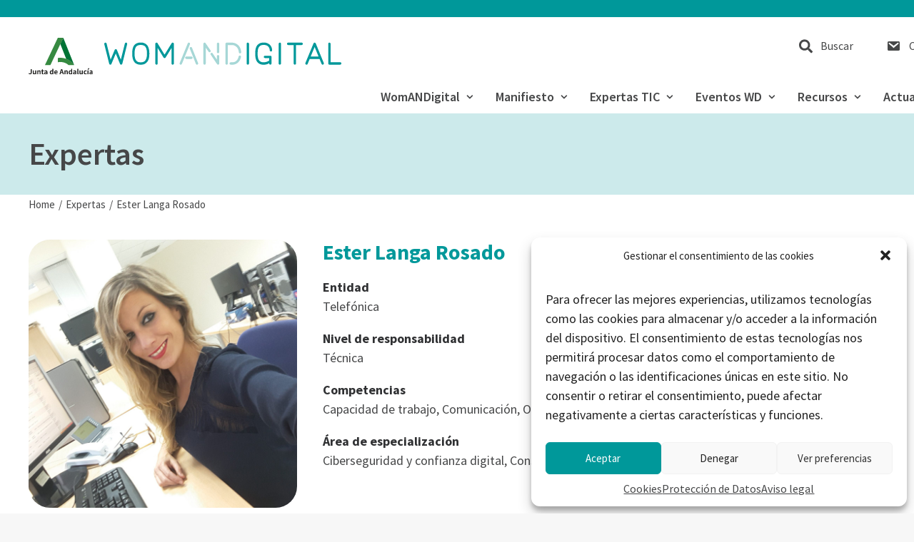

--- FILE ---
content_type: text/html; charset=UTF-8
request_url: https://womandigital.es/expertas/ester-langa-rosado/
body_size: 85851
content:
<!DOCTYPE html>
<html class="no-touch" lang="es" prefix="og: https://ogp.me/ns#" xmlns="http://www.w3.org/1999/xhtml">
<head>
<meta http-equiv="Content-Type" content="text/html; charset=UTF-8">
<meta name="viewport" content="width=device-width, initial-scale=1">
<link rel="profile" href="http://gmpg.org/xfn/11">
<link rel="pingback" href="https://womandigital.es/xmlrpc.php">

<!-- Optimización para motores de búsqueda de Rank Math -  https://rankmath.com/ -->
<title>Ester Langa Rosado - WomANDigital</title>
<meta name="robots" content="index, follow, max-snippet:-1, max-video-preview:-1, max-image-preview:large"/>
<link rel="canonical" href="https://womandigital.es/expertas/ester-langa-rosado/" />
<meta property="og:locale" content="es_ES" />
<meta property="og:type" content="article" />
<meta property="og:title" content="Ester Langa Rosado - WomANDigital" />
<meta property="og:url" content="https://womandigital.es/expertas/ester-langa-rosado/" />
<meta property="og:site_name" content="WomANDigital" />
<meta property="og:updated_time" content="2024-05-16T12:30:09+02:00" />
<meta property="og:image" content="https://womandigital.es/wp-content/uploads/2022/07/image-1.jpeg" />
<meta property="og:image:secure_url" content="https://womandigital.es/wp-content/uploads/2022/07/image-1.jpeg" />
<meta property="og:image:width" content="1932" />
<meta property="og:image:height" content="1932" />
<meta property="og:image:alt" content="Fotografía de la experta Ester Langa Rosado" />
<meta property="og:image:type" content="image/jpeg" />
<meta name="twitter:card" content="summary_large_image" />
<meta name="twitter:title" content="Ester Langa Rosado - WomANDigital" />
<meta name="twitter:image" content="https://womandigital.es/wp-content/uploads/2022/07/image-1.jpeg" />
<!-- /Plugin Rank Math WordPress SEO -->

<link rel='dns-prefetch' href='//fonts.googleapis.com' />
<link rel="alternate" type="application/rss+xml" title="WomANDigital &raquo; Feed" href="https://womandigital.es/feed/" />
<link rel="alternate" type="application/rss+xml" title="WomANDigital &raquo; Feed de los comentarios" href="https://womandigital.es/comments/feed/" />
<link rel="alternate" type="text/calendar" title="WomANDigital &raquo; iCal Feed" href="https://womandigital.es/eventos/?ical=1" />
<script type="text/javascript">
/* <![CDATA[ */
window._wpemojiSettings = {"baseUrl":"https:\/\/s.w.org\/images\/core\/emoji\/15.0.3\/72x72\/","ext":".png","svgUrl":"https:\/\/s.w.org\/images\/core\/emoji\/15.0.3\/svg\/","svgExt":".svg","source":{"concatemoji":"https:\/\/womandigital.es\/wp-includes\/js\/wp-emoji-release.min.js?ver=ccfd34e0c4d1c0239caad22114f3c9e2"}};
/*! This file is auto-generated */
!function(i,n){var o,s,e;function c(e){try{var t={supportTests:e,timestamp:(new Date).valueOf()};sessionStorage.setItem(o,JSON.stringify(t))}catch(e){}}function p(e,t,n){e.clearRect(0,0,e.canvas.width,e.canvas.height),e.fillText(t,0,0);var t=new Uint32Array(e.getImageData(0,0,e.canvas.width,e.canvas.height).data),r=(e.clearRect(0,0,e.canvas.width,e.canvas.height),e.fillText(n,0,0),new Uint32Array(e.getImageData(0,0,e.canvas.width,e.canvas.height).data));return t.every(function(e,t){return e===r[t]})}function u(e,t,n){switch(t){case"flag":return n(e,"\ud83c\udff3\ufe0f\u200d\u26a7\ufe0f","\ud83c\udff3\ufe0f\u200b\u26a7\ufe0f")?!1:!n(e,"\ud83c\uddfa\ud83c\uddf3","\ud83c\uddfa\u200b\ud83c\uddf3")&&!n(e,"\ud83c\udff4\udb40\udc67\udb40\udc62\udb40\udc65\udb40\udc6e\udb40\udc67\udb40\udc7f","\ud83c\udff4\u200b\udb40\udc67\u200b\udb40\udc62\u200b\udb40\udc65\u200b\udb40\udc6e\u200b\udb40\udc67\u200b\udb40\udc7f");case"emoji":return!n(e,"\ud83d\udc26\u200d\u2b1b","\ud83d\udc26\u200b\u2b1b")}return!1}function f(e,t,n){var r="undefined"!=typeof WorkerGlobalScope&&self instanceof WorkerGlobalScope?new OffscreenCanvas(300,150):i.createElement("canvas"),a=r.getContext("2d",{willReadFrequently:!0}),o=(a.textBaseline="top",a.font="600 32px Arial",{});return e.forEach(function(e){o[e]=t(a,e,n)}),o}function t(e){var t=i.createElement("script");t.src=e,t.defer=!0,i.head.appendChild(t)}"undefined"!=typeof Promise&&(o="wpEmojiSettingsSupports",s=["flag","emoji"],n.supports={everything:!0,everythingExceptFlag:!0},e=new Promise(function(e){i.addEventListener("DOMContentLoaded",e,{once:!0})}),new Promise(function(t){var n=function(){try{var e=JSON.parse(sessionStorage.getItem(o));if("object"==typeof e&&"number"==typeof e.timestamp&&(new Date).valueOf()<e.timestamp+604800&&"object"==typeof e.supportTests)return e.supportTests}catch(e){}return null}();if(!n){if("undefined"!=typeof Worker&&"undefined"!=typeof OffscreenCanvas&&"undefined"!=typeof URL&&URL.createObjectURL&&"undefined"!=typeof Blob)try{var e="postMessage("+f.toString()+"("+[JSON.stringify(s),u.toString(),p.toString()].join(",")+"));",r=new Blob([e],{type:"text/javascript"}),a=new Worker(URL.createObjectURL(r),{name:"wpTestEmojiSupports"});return void(a.onmessage=function(e){c(n=e.data),a.terminate(),t(n)})}catch(e){}c(n=f(s,u,p))}t(n)}).then(function(e){for(var t in e)n.supports[t]=e[t],n.supports.everything=n.supports.everything&&n.supports[t],"flag"!==t&&(n.supports.everythingExceptFlag=n.supports.everythingExceptFlag&&n.supports[t]);n.supports.everythingExceptFlag=n.supports.everythingExceptFlag&&!n.supports.flag,n.DOMReady=!1,n.readyCallback=function(){n.DOMReady=!0}}).then(function(){return e}).then(function(){var e;n.supports.everything||(n.readyCallback(),(e=n.source||{}).concatemoji?t(e.concatemoji):e.wpemoji&&e.twemoji&&(t(e.twemoji),t(e.wpemoji)))}))}((window,document),window._wpemojiSettings);
/* ]]> */
</script>
<style id='wp-emoji-styles-inline-css' type='text/css'>

	img.wp-smiley, img.emoji {
		display: inline !important;
		border: none !important;
		box-shadow: none !important;
		height: 1em !important;
		width: 1em !important;
		margin: 0 0.07em !important;
		vertical-align: -0.1em !important;
		background: none !important;
		padding: 0 !important;
	}
</style>
<link rel='stylesheet' id='wp-block-library-css' href='https://womandigital.es/wp-includes/css/dist/block-library/style.min.css?ver=ccfd34e0c4d1c0239caad22114f3c9e2' type='text/css' media='all' />
<style id='rank-math-toc-block-style-inline-css' type='text/css'>
.wp-block-rank-math-toc-block nav ol{counter-reset:item}.wp-block-rank-math-toc-block nav ol li{display:block}.wp-block-rank-math-toc-block nav ol li:before{content:counters(item, ".") ". ";counter-increment:item}

</style>
<style id='classic-theme-styles-inline-css' type='text/css'>
/*! This file is auto-generated */
.wp-block-button__link{color:#fff;background-color:#32373c;border-radius:9999px;box-shadow:none;text-decoration:none;padding:calc(.667em + 2px) calc(1.333em + 2px);font-size:1.125em}.wp-block-file__button{background:#32373c;color:#fff;text-decoration:none}
</style>
<style id='global-styles-inline-css' type='text/css'>
body{--wp--preset--color--black: #000000;--wp--preset--color--cyan-bluish-gray: #abb8c3;--wp--preset--color--white: #ffffff;--wp--preset--color--pale-pink: #f78da7;--wp--preset--color--vivid-red: #cf2e2e;--wp--preset--color--luminous-vivid-orange: #ff6900;--wp--preset--color--luminous-vivid-amber: #fcb900;--wp--preset--color--light-green-cyan: #7bdcb5;--wp--preset--color--vivid-green-cyan: #00d084;--wp--preset--color--pale-cyan-blue: #8ed1fc;--wp--preset--color--vivid-cyan-blue: #0693e3;--wp--preset--color--vivid-purple: #9b51e0;--wp--preset--gradient--vivid-cyan-blue-to-vivid-purple: linear-gradient(135deg,rgba(6,147,227,1) 0%,rgb(155,81,224) 100%);--wp--preset--gradient--light-green-cyan-to-vivid-green-cyan: linear-gradient(135deg,rgb(122,220,180) 0%,rgb(0,208,130) 100%);--wp--preset--gradient--luminous-vivid-amber-to-luminous-vivid-orange: linear-gradient(135deg,rgba(252,185,0,1) 0%,rgba(255,105,0,1) 100%);--wp--preset--gradient--luminous-vivid-orange-to-vivid-red: linear-gradient(135deg,rgba(255,105,0,1) 0%,rgb(207,46,46) 100%);--wp--preset--gradient--very-light-gray-to-cyan-bluish-gray: linear-gradient(135deg,rgb(238,238,238) 0%,rgb(169,184,195) 100%);--wp--preset--gradient--cool-to-warm-spectrum: linear-gradient(135deg,rgb(74,234,220) 0%,rgb(151,120,209) 20%,rgb(207,42,186) 40%,rgb(238,44,130) 60%,rgb(251,105,98) 80%,rgb(254,248,76) 100%);--wp--preset--gradient--blush-light-purple: linear-gradient(135deg,rgb(255,206,236) 0%,rgb(152,150,240) 100%);--wp--preset--gradient--blush-bordeaux: linear-gradient(135deg,rgb(254,205,165) 0%,rgb(254,45,45) 50%,rgb(107,0,62) 100%);--wp--preset--gradient--luminous-dusk: linear-gradient(135deg,rgb(255,203,112) 0%,rgb(199,81,192) 50%,rgb(65,88,208) 100%);--wp--preset--gradient--pale-ocean: linear-gradient(135deg,rgb(255,245,203) 0%,rgb(182,227,212) 50%,rgb(51,167,181) 100%);--wp--preset--gradient--electric-grass: linear-gradient(135deg,rgb(202,248,128) 0%,rgb(113,206,126) 100%);--wp--preset--gradient--midnight: linear-gradient(135deg,rgb(2,3,129) 0%,rgb(40,116,252) 100%);--wp--preset--font-size--small: 13px;--wp--preset--font-size--medium: 20px;--wp--preset--font-size--large: 36px;--wp--preset--font-size--x-large: 42px;--wp--preset--spacing--20: 0.44rem;--wp--preset--spacing--30: 0.67rem;--wp--preset--spacing--40: 1rem;--wp--preset--spacing--50: 1.5rem;--wp--preset--spacing--60: 2.25rem;--wp--preset--spacing--70: 3.38rem;--wp--preset--spacing--80: 5.06rem;--wp--preset--shadow--natural: 6px 6px 9px rgba(0, 0, 0, 0.2);--wp--preset--shadow--deep: 12px 12px 50px rgba(0, 0, 0, 0.4);--wp--preset--shadow--sharp: 6px 6px 0px rgba(0, 0, 0, 0.2);--wp--preset--shadow--outlined: 6px 6px 0px -3px rgba(255, 255, 255, 1), 6px 6px rgba(0, 0, 0, 1);--wp--preset--shadow--crisp: 6px 6px 0px rgba(0, 0, 0, 1);}:where(.is-layout-flex){gap: 0.5em;}:where(.is-layout-grid){gap: 0.5em;}body .is-layout-flex{display: flex;}body .is-layout-flex{flex-wrap: wrap;align-items: center;}body .is-layout-flex > *{margin: 0;}body .is-layout-grid{display: grid;}body .is-layout-grid > *{margin: 0;}:where(.wp-block-columns.is-layout-flex){gap: 2em;}:where(.wp-block-columns.is-layout-grid){gap: 2em;}:where(.wp-block-post-template.is-layout-flex){gap: 1.25em;}:where(.wp-block-post-template.is-layout-grid){gap: 1.25em;}.has-black-color{color: var(--wp--preset--color--black) !important;}.has-cyan-bluish-gray-color{color: var(--wp--preset--color--cyan-bluish-gray) !important;}.has-white-color{color: var(--wp--preset--color--white) !important;}.has-pale-pink-color{color: var(--wp--preset--color--pale-pink) !important;}.has-vivid-red-color{color: var(--wp--preset--color--vivid-red) !important;}.has-luminous-vivid-orange-color{color: var(--wp--preset--color--luminous-vivid-orange) !important;}.has-luminous-vivid-amber-color{color: var(--wp--preset--color--luminous-vivid-amber) !important;}.has-light-green-cyan-color{color: var(--wp--preset--color--light-green-cyan) !important;}.has-vivid-green-cyan-color{color: var(--wp--preset--color--vivid-green-cyan) !important;}.has-pale-cyan-blue-color{color: var(--wp--preset--color--pale-cyan-blue) !important;}.has-vivid-cyan-blue-color{color: var(--wp--preset--color--vivid-cyan-blue) !important;}.has-vivid-purple-color{color: var(--wp--preset--color--vivid-purple) !important;}.has-black-background-color{background-color: var(--wp--preset--color--black) !important;}.has-cyan-bluish-gray-background-color{background-color: var(--wp--preset--color--cyan-bluish-gray) !important;}.has-white-background-color{background-color: var(--wp--preset--color--white) !important;}.has-pale-pink-background-color{background-color: var(--wp--preset--color--pale-pink) !important;}.has-vivid-red-background-color{background-color: var(--wp--preset--color--vivid-red) !important;}.has-luminous-vivid-orange-background-color{background-color: var(--wp--preset--color--luminous-vivid-orange) !important;}.has-luminous-vivid-amber-background-color{background-color: var(--wp--preset--color--luminous-vivid-amber) !important;}.has-light-green-cyan-background-color{background-color: var(--wp--preset--color--light-green-cyan) !important;}.has-vivid-green-cyan-background-color{background-color: var(--wp--preset--color--vivid-green-cyan) !important;}.has-pale-cyan-blue-background-color{background-color: var(--wp--preset--color--pale-cyan-blue) !important;}.has-vivid-cyan-blue-background-color{background-color: var(--wp--preset--color--vivid-cyan-blue) !important;}.has-vivid-purple-background-color{background-color: var(--wp--preset--color--vivid-purple) !important;}.has-black-border-color{border-color: var(--wp--preset--color--black) !important;}.has-cyan-bluish-gray-border-color{border-color: var(--wp--preset--color--cyan-bluish-gray) !important;}.has-white-border-color{border-color: var(--wp--preset--color--white) !important;}.has-pale-pink-border-color{border-color: var(--wp--preset--color--pale-pink) !important;}.has-vivid-red-border-color{border-color: var(--wp--preset--color--vivid-red) !important;}.has-luminous-vivid-orange-border-color{border-color: var(--wp--preset--color--luminous-vivid-orange) !important;}.has-luminous-vivid-amber-border-color{border-color: var(--wp--preset--color--luminous-vivid-amber) !important;}.has-light-green-cyan-border-color{border-color: var(--wp--preset--color--light-green-cyan) !important;}.has-vivid-green-cyan-border-color{border-color: var(--wp--preset--color--vivid-green-cyan) !important;}.has-pale-cyan-blue-border-color{border-color: var(--wp--preset--color--pale-cyan-blue) !important;}.has-vivid-cyan-blue-border-color{border-color: var(--wp--preset--color--vivid-cyan-blue) !important;}.has-vivid-purple-border-color{border-color: var(--wp--preset--color--vivid-purple) !important;}.has-vivid-cyan-blue-to-vivid-purple-gradient-background{background: var(--wp--preset--gradient--vivid-cyan-blue-to-vivid-purple) !important;}.has-light-green-cyan-to-vivid-green-cyan-gradient-background{background: var(--wp--preset--gradient--light-green-cyan-to-vivid-green-cyan) !important;}.has-luminous-vivid-amber-to-luminous-vivid-orange-gradient-background{background: var(--wp--preset--gradient--luminous-vivid-amber-to-luminous-vivid-orange) !important;}.has-luminous-vivid-orange-to-vivid-red-gradient-background{background: var(--wp--preset--gradient--luminous-vivid-orange-to-vivid-red) !important;}.has-very-light-gray-to-cyan-bluish-gray-gradient-background{background: var(--wp--preset--gradient--very-light-gray-to-cyan-bluish-gray) !important;}.has-cool-to-warm-spectrum-gradient-background{background: var(--wp--preset--gradient--cool-to-warm-spectrum) !important;}.has-blush-light-purple-gradient-background{background: var(--wp--preset--gradient--blush-light-purple) !important;}.has-blush-bordeaux-gradient-background{background: var(--wp--preset--gradient--blush-bordeaux) !important;}.has-luminous-dusk-gradient-background{background: var(--wp--preset--gradient--luminous-dusk) !important;}.has-pale-ocean-gradient-background{background: var(--wp--preset--gradient--pale-ocean) !important;}.has-electric-grass-gradient-background{background: var(--wp--preset--gradient--electric-grass) !important;}.has-midnight-gradient-background{background: var(--wp--preset--gradient--midnight) !important;}.has-small-font-size{font-size: var(--wp--preset--font-size--small) !important;}.has-medium-font-size{font-size: var(--wp--preset--font-size--medium) !important;}.has-large-font-size{font-size: var(--wp--preset--font-size--large) !important;}.has-x-large-font-size{font-size: var(--wp--preset--font-size--x-large) !important;}
.wp-block-navigation a:where(:not(.wp-element-button)){color: inherit;}
:where(.wp-block-post-template.is-layout-flex){gap: 1.25em;}:where(.wp-block-post-template.is-layout-grid){gap: 1.25em;}
:where(.wp-block-columns.is-layout-flex){gap: 2em;}:where(.wp-block-columns.is-layout-grid){gap: 2em;}
.wp-block-pullquote{font-size: 1.5em;line-height: 1.6;}
</style>
<link rel='stylesheet' id='bbp-default-css' href='https://womandigital.es/wp-content/plugins/bbpress/templates/default/css/bbpress.min.css?ver=2.6.9' type='text/css' media='all' />
<link rel='stylesheet' id='contact-form-7-css' href='https://womandigital.es/wp-content/plugins/contact-form-7/includes/css/styles.css?ver=5.9.3' type='text/css' media='all' />
<link rel='stylesheet' id='uncodefont-google-css' href='//fonts.googleapis.com/css?family=Montserrat%3A100%2C100italic%2C200%2C200italic%2C300%2C300italic%2Cregular%2Citalic%2C500%2C500italic%2C600%2C600italic%2C700%2C700italic%2C800%2C800italic%2C900%2C900italic%7CSource+Sans+Pro%3A200%2C200italic%2C300%2C300italic%2Cregular%2Citalic%2C600%2C600italic%2C700%2C700italic%2C900%2C900italic&#038;subset=cyrillic%2Ccyrillic-ext%2Clatin%2Clatin-ext%2Cvietnamese%2Cgreek%2Cgreek-ext&#038;ver=2.8.14' type='text/css' media='all' />
<link rel='stylesheet' id='cmplz-general-css' href='https://womandigital.es/wp-content/plugins/complianz-gdpr/assets/css/cookieblocker.min.css?ver=1716966715' type='text/css' media='all' />
<link rel='stylesheet' id='search-filter-plugin-styles-css' href='https://womandigital.es/wp-content/plugins/search-filter-pro/public/assets/css/search-filter.min.css?ver=2.5.17' type='text/css' media='all' />
<link rel='stylesheet' id='wpuf-css-stars-css' href='https://womandigital.es/wp-content/plugins/wp-user-frontend-pro/assets/css/css-stars.css?ver=4.0.10' type='text/css' media='all' />
<link rel='stylesheet' id='wpuf-math-captcha-css' href='https://womandigital.es/wp-content/plugins/wp-user-frontend-pro/assets/css/frontend/fields/math-captcha.css?ver=4.0.10' type='text/css' media='all' />
<link rel='stylesheet' id='wpuf-intlTelInput-css' href='https://womandigital.es/wp-content/plugins/wp-user-frontend-pro/assets/vendor/intl-tel-input/css/intlTelInput.min.css?ver=17.0.5' type='text/css' media='all' />
<link rel='stylesheet' id='uncode-style-css' href='https://womandigital.es/wp-content/themes/uncode/library/css/style.css?ver=1725970876' type='text/css' media='all' />
<style id='uncode-style-inline-css' type='text/css'>

@media (min-width: 960px) { .limit-width { max-width: 1272px; margin: auto;}}
#changer-back-color { transition: background-color 1000ms cubic-bezier(0.25, 1, 0.5, 1) !important; } #changer-back-color > div { transition: opacity 1000ms cubic-bezier(0.25, 1, 0.5, 1) !important; } body.bg-changer-init.disable-hover .main-wrapper .style-light,  body.bg-changer-init.disable-hover .main-wrapper .style-light h1,  body.bg-changer-init.disable-hover .main-wrapper .style-light h2, body.bg-changer-init.disable-hover .main-wrapper .style-light h3, body.bg-changer-init.disable-hover .main-wrapper .style-light h4, body.bg-changer-init.disable-hover .main-wrapper .style-light h5, body.bg-changer-init.disable-hover .main-wrapper .style-light h6, body.bg-changer-init.disable-hover .main-wrapper .style-light a, body.bg-changer-init.disable-hover .main-wrapper .style-dark, body.bg-changer-init.disable-hover .main-wrapper .style-dark h1, body.bg-changer-init.disable-hover .main-wrapper .style-dark h2, body.bg-changer-init.disable-hover .main-wrapper .style-dark h3, body.bg-changer-init.disable-hover .main-wrapper .style-dark h4, body.bg-changer-init.disable-hover .main-wrapper .style-dark h5, body.bg-changer-init.disable-hover .main-wrapper .style-dark h6, body.bg-changer-init.disable-hover .main-wrapper .style-dark a { transition: color 1000ms cubic-bezier(0.25, 1, 0.5, 1) !important; }
</style>
<link rel='stylesheet' id='uncode-icons-css' href='https://womandigital.es/wp-content/themes/uncode/library/css/uncode-icons.css?ver=1725970876' type='text/css' media='all' />
<link rel='stylesheet' id='uncode-custom-style-css' href='https://womandigital.es/wp-content/themes/uncode/library/css/style-custom.css?ver=1725970876' type='text/css' media='all' />
<link rel='stylesheet' id='child-style-css' href='https://womandigital.es/wp-content/themes/uncode-child/style.css?ver=746359407' type='text/css' media='all' />
<script type="text/javascript" src="https://womandigital.es/wp-includes/js/jquery/jquery.min.js?ver=3.7.1" id="jquery-core-js"></script>
<script type="text/javascript" src="https://womandigital.es/wp-includes/js/jquery/jquery-migrate.min.js?ver=3.4.1" id="jquery-migrate-js"></script>
<script type="text/javascript" id="search-filter-plugin-build-js-extra">
/* <![CDATA[ */
var SF_LDATA = {"ajax_url":"https:\/\/womandigital.es\/wp-admin\/admin-ajax.php","home_url":"https:\/\/womandigital.es\/","extensions":[]};
/* ]]> */
</script>
<script type="text/javascript" src="https://womandigital.es/wp-content/plugins/search-filter-pro/public/assets/js/search-filter-build.min.js?ver=2.5.17" id="search-filter-plugin-build-js"></script>
<script type="text/javascript" src="https://womandigital.es/wp-content/plugins/search-filter-pro/public/assets/js/chosen.jquery.min.js?ver=2.5.17" id="search-filter-plugin-chosen-js"></script>
<script type="text/javascript" src="https://womandigital.es/wp-includes/js/jquery/ui/core.min.js?ver=1.13.2" id="jquery-ui-core-js"></script>
<script type="text/javascript" src="https://womandigital.es/wp-includes/js/jquery/ui/datepicker.min.js?ver=1.13.2" id="jquery-ui-datepicker-js"></script>
<script type="text/javascript" id="jquery-ui-datepicker-js-after">
/* <![CDATA[ */
jQuery(function(jQuery){jQuery.datepicker.setDefaults({"closeText":"Cerrar","currentText":"Hoy","monthNames":["enero","febrero","marzo","abril","mayo","junio","julio","agosto","septiembre","octubre","noviembre","diciembre"],"monthNamesShort":["Ene","Feb","Mar","Abr","May","Jun","Jul","Ago","Sep","Oct","Nov","Dic"],"nextText":"Siguiente","prevText":"Anterior","dayNames":["domingo","lunes","martes","mi\u00e9rcoles","jueves","viernes","s\u00e1bado"],"dayNamesShort":["Dom","Lun","Mar","Mi\u00e9","Jue","Vie","S\u00e1b"],"dayNamesMin":["D","L","M","X","J","V","S"],"dateFormat":"d \\dd\\e MM \\dd\\e yy","firstDay":1,"isRTL":false});});
/* ]]> */
</script>
<script type="text/javascript" src="https://womandigital.es/wp-content/plugins/wp-user-frontend-pro/assets/js/jquery-ui-timepicker-addon.js?ver=4.0.7" id="jquery-ui-timepicker-js"></script>
<script type="text/javascript" id="uncode-init-js-extra">
/* <![CDATA[ */
var SiteParameters = {"days":"days","hours":"hours","minutes":"minutes","seconds":"seconds","constant_scroll":"on","scroll_speed":"2","parallax_factor":"0.25","loading":"Loading\u2026","slide_name":"slide","slide_footer":"footer","ajax_url":"https:\/\/womandigital.es\/wp-admin\/admin-ajax.php","nonce_adaptive_images":"062ece10d7","nonce_srcset_async":"eb20ca2503","enable_debug":"","block_mobile_videos":"","is_frontend_editor":"","main_width":["1272","px"],"mobile_parallax_allowed":"","listen_for_screen_update":"1","wireframes_plugin_active":"1","sticky_elements":"off","resize_quality":"90","register_metadata":"","bg_changer_time":"1000","update_wc_fragments":"1","optimize_shortpixel_image":"","menu_mobile_offcanvas_gap":"45","custom_cursor_selector":"[href], .trigger-overlay, .owl-next, .owl-prev, .owl-dot, input[type=\"submit\"], input[type=\"checkbox\"], button[type=\"submit\"], a[class^=\"ilightbox\"], .ilightbox-thumbnail, .ilightbox-prev, .ilightbox-next, .overlay-close, .unmodal-close, .qty-inset > span, .share-button li, .uncode-post-titles .tmb.tmb-click-area, .btn-link, .tmb-click-row .t-inside, .lg-outer button, .lg-thumb img, a[data-lbox], .uncode-close-offcanvas-overlay","mobile_parallax_animation":"","lbox_enhanced":"1","native_media_player":"","vimeoPlayerParams":"?autoplay=0","ajax_filter_key_search":"key","ajax_filter_key_unfilter":"unfilter","index_pagination_disable_scroll":"","index_pagination_scroll_to":"","uncode_wc_popup_cart_qty":"","disable_hover_hack":"","uncode_nocookie":""};
/* ]]> */
</script>
<script type="text/javascript" src="https://womandigital.es/wp-content/themes/uncode/library/js/init.js?ver=1725970876" id="uncode-init-js"></script>
<script></script><link rel="EditURI" type="application/rsd+xml" title="RSD" href="https://womandigital.es/xmlrpc.php?rsd" />

<link rel='shortlink' href='https://womandigital.es/?p=16604' />
<link rel="alternate" type="application/json+oembed" href="https://womandigital.es/wp-json/oembed/1.0/embed?url=https%3A%2F%2Fwomandigital.es%2Fexpertas%2Fester-langa-rosado%2F" />
<link rel="alternate" type="text/xml+oembed" href="https://womandigital.es/wp-json/oembed/1.0/embed?url=https%3A%2F%2Fwomandigital.es%2Fexpertas%2Fester-langa-rosado%2F&#038;format=xml" />
<meta name="tec-api-version" content="v1"><meta name="tec-api-origin" content="https://womandigital.es"><link rel="alternate" href="https://womandigital.es/wp-json/tribe/events/v1/" />			<style>.cmplz-hidden {
					display: none !important;
				}</style>        <style>

        </style>
        <meta name="generator" content="Powered by Slider Revolution 6.7.1 - responsive, Mobile-Friendly Slider Plugin for WordPress with comfortable drag and drop interface." />
<link rel="icon" href="https://womandigital.es/wp-content/uploads/2022/06/cropped-wd-32x32.jpg" sizes="32x32" />
<link rel="icon" href="https://womandigital.es/wp-content/uploads/2022/06/cropped-wd-192x192.jpg" sizes="192x192" />
<link rel="apple-touch-icon" href="https://womandigital.es/wp-content/uploads/2022/06/cropped-wd-180x180.jpg" />
<meta name="msapplication-TileImage" content="https://womandigital.es/wp-content/uploads/2022/06/cropped-wd-270x270.jpg" />
<script>function setREVStartSize(e){
			//window.requestAnimationFrame(function() {
				window.RSIW = window.RSIW===undefined ? window.innerWidth : window.RSIW;
				window.RSIH = window.RSIH===undefined ? window.innerHeight : window.RSIH;
				try {
					var pw = document.getElementById(e.c).parentNode.offsetWidth,
						newh;
					pw = pw===0 || isNaN(pw) || (e.l=="fullwidth" || e.layout=="fullwidth") ? window.RSIW : pw;
					e.tabw = e.tabw===undefined ? 0 : parseInt(e.tabw);
					e.thumbw = e.thumbw===undefined ? 0 : parseInt(e.thumbw);
					e.tabh = e.tabh===undefined ? 0 : parseInt(e.tabh);
					e.thumbh = e.thumbh===undefined ? 0 : parseInt(e.thumbh);
					e.tabhide = e.tabhide===undefined ? 0 : parseInt(e.tabhide);
					e.thumbhide = e.thumbhide===undefined ? 0 : parseInt(e.thumbhide);
					e.mh = e.mh===undefined || e.mh=="" || e.mh==="auto" ? 0 : parseInt(e.mh,0);
					if(e.layout==="fullscreen" || e.l==="fullscreen")
						newh = Math.max(e.mh,window.RSIH);
					else{
						e.gw = Array.isArray(e.gw) ? e.gw : [e.gw];
						for (var i in e.rl) if (e.gw[i]===undefined || e.gw[i]===0) e.gw[i] = e.gw[i-1];
						e.gh = e.el===undefined || e.el==="" || (Array.isArray(e.el) && e.el.length==0)? e.gh : e.el;
						e.gh = Array.isArray(e.gh) ? e.gh : [e.gh];
						for (var i in e.rl) if (e.gh[i]===undefined || e.gh[i]===0) e.gh[i] = e.gh[i-1];
											
						var nl = new Array(e.rl.length),
							ix = 0,
							sl;
						e.tabw = e.tabhide>=pw ? 0 : e.tabw;
						e.thumbw = e.thumbhide>=pw ? 0 : e.thumbw;
						e.tabh = e.tabhide>=pw ? 0 : e.tabh;
						e.thumbh = e.thumbhide>=pw ? 0 : e.thumbh;
						for (var i in e.rl) nl[i] = e.rl[i]<window.RSIW ? 0 : e.rl[i];
						sl = nl[0];
						for (var i in nl) if (sl>nl[i] && nl[i]>0) { sl = nl[i]; ix=i;}
						var m = pw>(e.gw[ix]+e.tabw+e.thumbw) ? 1 : (pw-(e.tabw+e.thumbw)) / (e.gw[ix]);
						newh =  (e.gh[ix] * m) + (e.tabh + e.thumbh);
					}
					var el = document.getElementById(e.c);
					if (el!==null && el) el.style.height = newh+"px";
					el = document.getElementById(e.c+"_wrapper");
					if (el!==null && el) {
						el.style.height = newh+"px";
						el.style.display = "block";
					}
				} catch(e){
					console.log("Failure at Presize of Slider:" + e)
				}
			//});
		  };</script>
<noscript><style> .wpb_animate_when_almost_visible { opacity: 1; }</style></noscript></head>
<body data-cmplz=1 class="expertas-template-default single single-expertas postid-16604 style-color-lxmt-bg tribe-no-js group-blog hormenu-position-left hmenu hmenu-position-left header-full-width main-center-align menu-mobile-default mobile-parallax-not-allowed ilb-no-bounce qw-body-scroll-disabled no-qty-fx wpb-js-composer js-comp-ver-7.5 vc_responsive" data-border="0">
		<div id="vh_layout_help"></div><div class="body-borders" data-border="0"><div class="top-border body-border-shadow"></div><div class="right-border body-border-shadow"></div><div class="bottom-border body-border-shadow"></div><div class="left-border body-border-shadow"></div><div class="top-border style-light-bg"></div><div class="right-border style-light-bg"></div><div class="bottom-border style-light-bg"></div><div class="left-border style-light-bg"></div></div>	<div class="box-wrapper">
		<div class="box-container">
		<script type="text/javascript" id="initBox">UNCODE.initBox();</script>
		<div class="menu-wrapper">
													
													<header id="masthead" class="navbar menu-primary menu-light submenu-light style-light-original menu-with-logo">
														<div class="menu-container style-color-xsdn-bg menu-no-borders">
															<div class="row-menu limit-width">
																<div class="row-menu-inner">
																	<div id="logo-container-mobile" class="col-lg-0 logo-container middle">
																		<div id="main-logo" class="navbar-header style-light">
																			<a href="https://womandigital.es/" class="navbar-brand" data-minheight="20" aria-label="WomANDigital"><div class="logo-image main-logo logo-skinnable" data-maxheight="52" style="height: 52px;"><img decoding="async" src="https://womandigital.es/wp-content/uploads/2022/06/womandigital.svg" alt="logo" width="439" height="52" class="img-responsive" /></div></a>
																		</div>
																		<div class="mmb-container"><div class="mobile-additional-icons"></div><div class="mobile-menu-button mobile-menu-button-light lines-button"><span class="lines"><span></span></span></div></div>
																	</div>
																	<div class="col-lg-12 main-menu-container middle">
																		<div class="menu-horizontal ">
																			<div class="menu-horizontal-inner">
																				<div class="nav navbar-nav navbar-main navbar-nav-last"><ul id="menu-principal" class="menu-primary-inner menu-smart sm"><li id="menu-item-252" class="menu-item menu-item-type-custom menu-item-object-custom menu-item-has-children menu-item-252 dropdown menu-item-link"><a title="Sección womandigital" href="#" data-toggle="dropdown" class="dropdown-toggle" data-type="title">WomANDigital<i class="fa fa-angle-down fa-dropdown"></i></a>
<ul role="menu" class="drop-menu">
	<li id="menu-item-15867" class="menu-item menu-item-type-post_type menu-item-object-page menu-item-15867"><a title="Pincha y descubre en qué consiste WomANDigital" href="https://womandigital.es/que-es-womandigital/">¿Qué es WomANDigital?<i class="fa fa-angle-right fa-dropdown"></i></a></li>
	<li id="menu-item-16421" class="menu-item menu-item-type-post_type menu-item-object-page menu-item-16421"><a title="Consulta los retos y ventajas de la igualdad en el sector TIC andaluz" href="https://womandigital.es/retos-y-ventajas/">Retos y ventajas<i class="fa fa-angle-right fa-dropdown"></i></a></li>
</ul>
</li>
<li id="menu-item-18364" class="menu-item menu-item-type-custom menu-item-object-custom menu-item-has-children menu-item-18364 dropdown menu-item-link"><a title="Sección informativa del Manifiesto" href="#" data-toggle="dropdown" class="dropdown-toggle" data-type="title">Manifiesto<i class="fa fa-angle-down fa-dropdown"></i></a>
<ul role="menu" class="drop-menu">
	<li id="menu-item-16422" class="menu-item menu-item-type-post_type menu-item-object-page menu-item-16422"><a title="Consulta el la información completo " href="https://womandigital.es/manifiesto/">Manifiesto<i class="fa fa-angle-right fa-dropdown"></i></a></li>
	<li id="menu-item-16042" class="menu-item menu-item-type-post_type menu-item-object-page menu-item-16042"><a title="Entra para firmar el manifiesto WomANDigital" href="https://womandigital.es/firma-de-manifiesto/">Firma de manifiesto<i class="fa fa-angle-right fa-dropdown"></i></a></li>
	<li id="menu-item-16020" class="menu-item menu-item-type-post_type menu-item-object-page menu-item-16020"><a title="Consulta a todos los firmantes personales, entidades y empresas del manifiesto" href="https://womandigital.es/adhesiones/">Adhesiones<i class="fa fa-angle-right fa-dropdown"></i></a></li>
</ul>
</li>
<li id="menu-item-18365" class="menu-item menu-item-type-custom menu-item-object-custom menu-item-has-children menu-item-18365 dropdown menu-item-link"><a title="Sección de expertas e inpanel" href="#" data-toggle="dropdown" class="dropdown-toggle" data-type="title">Expertas TIC<i class="fa fa-angle-down fa-dropdown"></i></a>
<ul role="menu" class="drop-menu">
	<li id="menu-item-25568" class="menu-item menu-item-type-custom menu-item-object-custom menu-item-25568"><a title="Entra al Club de Mentoras de WomANDigital" href="https://womandigital.es/mentoras/">Club de Mentoras WD<i class="fa fa-angle-right fa-dropdown"></i></a></li>
	<li id="menu-item-16423" class="menu-item menu-item-type-post_type menu-item-object-page menu-item-16423"><a title="Accede a INPANEL y encuentra a expertas TIC en Andalucía" href="https://womandigital.es/inpanel/">INPanel<i class="fa fa-angle-right fa-dropdown"></i></a></li>
	<li id="menu-item-18717" class="menu-item menu-item-type-custom menu-item-object-custom menu-item-18717"><a title="Entra para leer entrevistas a mujeres expertas en TIC" href="https://womandigital.es/referentes/">Referentes<i class="fa fa-angle-right fa-dropdown"></i></a></li>
</ul>
</li>
<li id="menu-item-255" class="menu-item menu-item-type-custom menu-item-object-custom menu-item-has-children menu-item-255 dropdown menu-item-link"><a title="Sección de eventos womandigital" href="#" data-toggle="dropdown" class="dropdown-toggle" data-type="title">Eventos WD<i class="fa fa-angle-down fa-dropdown"></i></a>
<ul role="menu" class="drop-menu">
	<li id="menu-item-26876" class="menu-item menu-item-type-post_type menu-item-object-evento_wd menu-item-26876"><a title="WomANDigital Day" href="https://womandigital.es/evento-wd/womandigital-day/">WomANDigital Day<i class="fa fa-angle-right fa-dropdown"></i></a></li>
	<li id="menu-item-20912" class="menu-item menu-item-type-post_type menu-item-object-evento_wd menu-item-20912"><a title="WomANDigital Talks" href="https://womandigital.es/evento-wd/womandigital-talks/">WomANDigital Talks<i class="fa fa-angle-right fa-dropdown"></i></a></li>
	<li id="menu-item-19010" class="menu-item menu-item-type-post_type menu-item-object-evento_wd menu-item-19010"><a title="WDSummit22" href="https://womandigital.es/evento-wd/wdsummit22/">WDSummit22<i class="fa fa-angle-right fa-dropdown"></i></a></li>
	<li id="menu-item-19016" class="menu-item menu-item-type-post_type menu-item-object-page menu-item-19016"><a title="Consulta todos los eventos womandigital ya realizados" href="https://womandigital.es/eventos-realizados/">Eventos realizados<i class="fa fa-angle-right fa-dropdown"></i></a></li>
</ul>
</li>
<li id="menu-item-256" class="menu-item menu-item-type-custom menu-item-object-custom menu-item-has-children menu-item-256 dropdown menu-item-link"><a title="Sección de recursos en igualdad" href="#" data-toggle="dropdown" class="dropdown-toggle" data-type="title">Recursos<i class="fa fa-angle-down fa-dropdown"></i></a>
<ul role="menu" class="drop-menu">
	<li id="menu-item-18383" class="menu-item menu-item-type-custom menu-item-object-custom menu-item-18383"><a title="Accede a todos los estudios publicados en Womandigital" href="https://womandigital.es/estudio/">Estudios<i class="fa fa-angle-right fa-dropdown"></i></a></li>
	<li id="menu-item-18137" class="menu-item menu-item-type-custom menu-item-object-custom menu-item-18137"><a title="Consulta todos los contenidos ludico-didacticos de WomANDigital" href="https://womandigital.es/ludico-didactico/">Contenidos Didácticos<i class="fa fa-angle-right fa-dropdown"></i></a></li>
	<li id="menu-item-19666" class="menu-item menu-item-type-custom menu-item-object-custom menu-item-19666"><a title="Accede a documentación para igualdad en las empresas" href="https://womandigital.es/wd-empresas/">WD para empresas<i class="fa fa-angle-right fa-dropdown"></i></a></li>
	<li id="menu-item-19376" class="menu-item menu-item-type-custom menu-item-object-custom menu-item-19376"><a title="Accede a todos nuestros Formatics" href="https://womandigital.es/formatic/">Formatic<i class="fa fa-angle-right fa-dropdown"></i></a></li>
	<li id="menu-item-20263" class="menu-item menu-item-type-custom menu-item-object-custom menu-item-20263"><a title="Indicadores" href="https://womandigital.es/indicador/">Indicadores<i class="fa fa-angle-right fa-dropdown"></i></a></li>
	<li id="menu-item-18614" class="menu-item menu-item-type-custom menu-item-object-custom menu-item-18614"><a title="Consulta las iniciativas publicadas" href="https://womandigital.es/iniciativa/">Tu Iniciativa<i class="fa fa-angle-right fa-dropdown"></i></a></li>
</ul>
</li>
<li id="menu-item-20230" class="menu-item menu-item-type-custom menu-item-object-custom menu-item-has-children menu-item-20230 dropdown menu-item-link"><a title="Actualidad" href="#" data-toggle="dropdown" class="dropdown-toggle" data-type="title">Actualidad<i class="fa fa-angle-down fa-dropdown"></i></a>
<ul role="menu" class="drop-menu">
	<li id="menu-item-20229" class="menu-item menu-item-type-taxonomy menu-item-object-category menu-item-20229"><a title="Noticias" href="https://womandigital.es/categoria/noticias/">Noticias<i class="fa fa-angle-right fa-dropdown"></i></a></li>
	<li id="menu-item-20328" class="menu-item menu-item-type-custom menu-item-object-custom menu-item-20328"><a title="Agenda" href="https://womandigital.es/eventos/">Agenda<i class="fa fa-angle-right fa-dropdown"></i></a></li>
	<li id="menu-item-20326" class="menu-item menu-item-type-custom menu-item-object-custom menu-item-20326"><a title="Prensa" href="https://womandigital.es/prensa/">Prensa<i class="fa fa-angle-right fa-dropdown"></i></a></li>
	<li id="menu-item-20292" class="menu-item menu-item-type-custom menu-item-object-custom menu-item-20292"><a title="Newsletter" href="https://womandigital.es/newsletter/">Newsletter<i class="fa fa-angle-right fa-dropdown"></i></a></li>
</ul>
</li>
</ul></div><div class="uncode-close-offcanvas-mobile lines-button close navbar-mobile-el"><span class="lines"></span></div><div class="desktop-hidden menu-accordion-secondary">
														 							</div></div>
																		</div>
																	</div>
																</div>
															</div></div>
													</header>
												</div>			<script type="text/javascript" id="fixMenuHeight">UNCODE.fixMenuHeight();</script>
			<div class="main-wrapper">
				<div class="main-container">
					<div class="page-wrapper">
						<div class="sections-container">
<script type="text/javascript">UNCODE.initHeader();</script><article id="post-16604" class="page-body style-light-bg post-16604 expertas type-expertas status-publish has-post-thumbnail hentry">
          <div class="post-wrapper">
          	<div class="post-body"><div class="post-content un-no-sidebar-layout"><div data-parent="true" class="vc_row style-color-teal-blue02-bg row-container boomapps_vcrow" id="row-unique-0"><div class="row limit-width row-parent"><div class="wpb_row row-inner"><div class="wpb_column pos-top pos-center align_left column_parent col-lg-12 boomapps_vccolumn single-internal-gutter"><div class="uncol style-light"  ><div class="uncoltable"><div class="uncell  boomapps_vccolumn no-block-padding" ><div class="uncont"><div class="vc_custom_heading_wrap "><div class="heading-text el-text" ><p class="fontsize-44 fontheight-42 font-weight-600 text-color-gray10-color" ><span>Expertas</span></p></div><div class="clear"></div></div></div></div></div></div></div><script id="script-row-unique-0" data-row="script-row-unique-0" type="text/javascript" class="vc_controls">UNCODE.initRow(document.getElementById("row-unique-0"));</script></div></div></div><div data-parent="true" class="vc_row row-container boomapps_vcrow" id="row-unique-1"><div class="row no-top-padding no-bottom-padding single-h-padding limit-width row-parent"><div class="wpb_row row-inner"><div class="wpb_column pos-top pos-center align_left column_parent col-lg-12 boomapps_vccolumn single-internal-gutter"><div class="uncol style-light"  ><div class="uncoltable"><div class="uncell  boomapps_vccolumn no-block-padding" ><div class="uncont"><div class="uncode_breadcrumbs_wrap  bc-separator-slash" ><ol class="breadcrumb breadcrumb-module"><li><a href="https://womandigital.es/">Home</a></li><li><a href="">Expertas</a></li><li class="current">Ester Langa Rosado</li></ol></div></div></div></div></div></div><script id="script-row-unique-1" data-row="script-row-unique-1" type="text/javascript" class="vc_controls">UNCODE.initRow(document.getElementById("row-unique-1"));</script></div></div></div><div data-parent="true" class="vc_row row-container boomapps_vcrow" id="row-unique-2"><div class="row limit-width row-parent"><div class="wpb_row row-inner"><div class="wpb_column pos-top pos-center align_left column_parent col-lg-4 imagen-destacada-experta boomapps_vccolumn single-internal-gutter"><div class="uncol style-light"  ><div class="uncoltable"><div class="uncell  boomapps_vccolumn no-block-padding" ><div class="uncont"><div class="uncode-single-media  text-left"><div class="single-wrapper" style="max-width: 388px;"><div class="tmb tmb-light  tmb-media-first tmb-media-last tmb-content-overlay tmb-no-bg"><div class="t-inside"><div class="t-entry-visual"><div class="t-entry-visual-tc"><div class="uncode-single-media-wrapper"><img fetchpriority="high" decoding="async" class="wp-image-16605" src="https://womandigital.es/wp-content/uploads/2022/07/image-1.jpeg" width="1932" height="1932" alt="Fotograf&iacute;a de la experta Ester Langa Rosado" srcset="https://womandigital.es/wp-content/uploads/2022/07/image-1.jpeg 1932w, https://womandigital.es/wp-content/uploads/2022/07/image-1-300x300.jpeg 300w, https://womandigital.es/wp-content/uploads/2022/07/image-1-1024x1024.jpeg 1024w, https://womandigital.es/wp-content/uploads/2022/07/image-1-150x150.jpeg 150w, https://womandigital.es/wp-content/uploads/2022/07/image-1-768x768.jpeg 768w, https://womandigital.es/wp-content/uploads/2022/07/image-1-1536x1536.jpeg 1536w" sizes="(max-width: 1932px) 100vw, 1932px" /></div>
					</div>
				</div></div></div></div></div></div></div></div></div></div><div class="wpb_column pos-top pos-center align_left column_parent col-lg-8 boomapps_vccolumn half-internal-gutter"><div class="uncol style-light"  ><div class="uncoltable"><div class="uncell  boomapps_vccolumn no-block-padding" ><div class="uncont"><div class="vc_custom_heading_wrap "><div class="heading-text el-text" ><h2 class="fontsize-30 fontheight-35 font-weight-700 text-color-teal-blue-color" ><span>Ester Langa Rosado</span></h2></div><div class="clear"></div></div>
	<div class="wpb_raw_code wpb_content_element wpb_raw_html" >
		<div class="wpb_wrapper">
			<p><strong>Entidad</strong><br/>Telefónica</p><p><strong>Nivel de responsabilidad</strong><br/>Técnica</p><p><strong>Competencias</strong><br/>Capacidad de trabajo, Comunicación, Organización en equipo</p><p><strong>Área de especialización</strong><br/>Ciberseguridad y confianza digital, Consultoría tecnológica, Servicios TI, Telecomunicaciones</p>
		</div>
	</div>
</div></div></div></div></div><script id="script-row-unique-2" data-row="script-row-unique-2" type="text/javascript" class="vc_controls">UNCODE.initRow(document.getElementById("row-unique-2"));</script></div></div></div><div data-parent="true" class="vc_row row-container boomapps_vcrow" id="row-unique-3"><div class="row single-top-padding double-bottom-padding single-h-padding limit-width row-parent"><div class="wpb_row row-inner"><div class="wpb_column pos-top pos-center align_left column_parent col-lg-12 boomapps_vccolumn single-internal-gutter"><div class="uncol style-light"  ><div class="uncoltable"><div class="uncell  boomapps_vccolumn no-block-padding" ><div class="uncont">
	<div class="wpb_raw_code wpb_content_element wpb_raw_html" >
		<div class="wpb_wrapper">
			<p class='fontsize-30 fontheight-28 font-weight-500 text-color-teal-blue-color'>Breve descripción profesional</p><div class='text-color-gray10-color'><p>Analista de seguridad en Telefónica (Airon Group) para Servicio Andaluz de Salud:<br />
FW,balanceo,proxy,sandboxing,correlación de eventos,antivirus, gestión de incidencias.</p>
<p>Anterior, consultora y técnica seguridad y ciberseguridad de la Red Corporativa de EMASESA, Empresa Metropolitana de Abastecimiento y Saneamiento de Aguas de Sevilla.<br />
Respuesta a Incidentes de ciberseguridad, prevención proactiva. Gestión y administración de SIEM.</p>
<p>Anterior, Técnico seguridad y ciberseguridad de Red Corporativa Junta de Andalucía. Respuesta a Incidentes de ciberseguridad, prevención proactiva. Gestión y administración de SIEM.</p>
</div><p class='fontsize-30 fontheight-28 font-weight-500 text-color-teal-blue-color'>Años de experiencia</p><p class='text-color-gray10-color'>Más de 5 años</p><p class='fontsize-30 fontheight-28 font-weight-500 text-color-teal-blue-color'>Vinculación con Andalucía</p><p class='text-color-gray10-color'>Trabajo</p><p class='fontsize-30 fontheight-28 font-weight-500 text-color-teal-blue-color'>Ámbitos en los que le gustaría participar como experta</p><p class='text-color-gray10-color'>Como asesora en cuestiones relativas a sus áres de especialización</p>
		</div>
	</div>
</div></div></div></div></div><script id="script-row-unique-3" data-row="script-row-unique-3" type="text/javascript" class="vc_controls">UNCODE.initRow(document.getElementById("row-unique-3"));</script></div></div></div><div data-parent="true" class="vc_row style-color-teal-blue02-bg row-container boomapps_vcrow" id="row-unique-4"><div class="row limit-width row-parent"><div class="wpb_row row-inner"><div class="wpb_column pos-top pos-center align_left column_parent col-lg-12 boomapps_vccolumn single-internal-gutter"><div class="uncol style-light"  ><div class="uncoltable"><div class="uncell  boomapps_vccolumn no-block-padding" ><div class="uncont"><div class="vc_custom_heading_wrap "><div class="heading-text el-text" ><p class="fontsize-30 fontheight-28 font-weight-500 text-color-teal-blue-color" ><span>Espacios digitales. Comunicación</span></p></div><div class="clear"></div></div>
	<div class="wpb_raw_code wpb_content_element wpb_raw_html" >
		<div class="wpb_wrapper">
			<p class='fontsize-20 fontheight-26 font-weight-700 text-color-gray10-color'><img alt='Linkedin' src='https://womandigital.es/wp-content/themes/uncode-child/img/icono-linkedin.png'> Linkedin</p><p class='fontsize-18 fontheight-28 font-weight-500 text-color-gray10-color'><a  target='_blank' href=' https://www.linkedin.com/in/ester-langa-596b9842/ '>https://www.linkedin.com/in/ester-langa-596b9842/</a></p>
		</div>
	</div>
</div></div></div></div></div><script id="script-row-unique-4" data-row="script-row-unique-4" type="text/javascript" class="vc_controls">UNCODE.initRow(document.getElementById("row-unique-4"));</script></div></div></div><div data-parent="true" class="vc_row row-container boomapps_vcrow" id="row-unique-5"><div class="row double-top-padding single-bottom-padding single-h-padding limit-width row-parent"><div class="wpb_row row-inner"><div class="wpb_column pos-top pos-center align_left column_parent col-lg-6 boomapps_vccolumn single-internal-gutter"><div class="uncol style-light"  ><div class="uncoltable"><div class="uncell  boomapps_vccolumn no-block-padding" ><div class="uncont">
	<div class="wpb_raw_code wpb_content_element wpb_raw_html" >
		<div class="wpb_wrapper">
			
		</div>
	</div>
<div class="uncode-wrapper uncode-share" ><div class="share-button share-buttons share-inline share-bigger" data-url=""></div></div></div></div></div></div></div><div class="wpb_column pos-top pos-center align_left column_parent col-lg-6 boomapps_vccolumn single-internal-gutter"><div class="uncol style-light"  ><div class="uncoltable"><div class="uncell  boomapps_vccolumn no-block-padding" ><div class="uncont"></div></div></div></div></div><script id="script-row-unique-5" data-row="script-row-unique-5" type="text/javascript" class="vc_controls">UNCODE.initRow(document.getElementById("row-unique-5"));</script></div></div></div><div data-parent="true" class="vc_row row-container boomapps_vcrow" id="row-unique-6"><div class="row single-top-padding double-bottom-padding single-h-padding limit-width row-parent"><div class="wpb_row row-inner"><div class="wpb_column pos-top pos-center align_left column_parent col-lg-12 boomapps_vccolumn single-internal-gutter"><div class="uncol style-light"  ><div class="uncoltable"><div class="uncell  boomapps_vccolumn no-block-padding" ><div class="uncont"><div class="uncode_text_column" ><p><a class="fontsize-20 fontheight-26 text-color-teal-blue-color" href="https://womandigital.es/inpanel/">Volver a INPanel &gt;</a></p>
</div></div></div></div></div></div><script id="script-row-unique-6" data-row="script-row-unique-6" type="text/javascript" class="vc_controls">UNCODE.initRow(document.getElementById("row-unique-6"));</script></div></div></div></div></div>
          </div>
        </article>								</div><!-- sections container -->
							</div><!-- page wrapper -->
												<footer id="colophon" class="site-footer">
							<div data-parent="true" class="vc_row formulario-newsletter style-color-cloudy-blue-bg row-container onepage-section boomapps_vcrow" data-label="newsletter" data-name="newsletter" id="row-unique-7"><div class="row col-half-gutter limit-width row-parent"><div class="wpb_row row-inner"><div class="wpb_column pos-top pos-center align_left column_parent col-lg-6 boomapps_vccolumn half-internal-gutter"><div class="uncol style-light"  ><div class="uncoltable"><div class="uncell  boomapps_vccolumn no-block-padding" ><div class="uncont"><div class="vc_custom_heading_wrap "><div class="heading-text el-text" ><h2 class="font-monserrat fontsize-44 fontheight-42 font-weight-600 text-color-gray10-color" ><span>Newsletter</span></h2></div><div class="clear"></div></div><div class="vc_custom_heading_wrap "><div class="heading-text el-text" ><p class="font-monserrat fontsize-20 fontheight-26 font-weight-500 text-color-gray10-color" ><span>Suscríbete para recibir nuestra newsletter y <strong>no te pierdas nada</strong> de lo que está pasando en WomANDigital.</span><span><p class="font-monserrat fontsize-20 fontheight-26 font-weight-500 text-color-gray10-color" style="margin-top: 9px;"><a style="font-weight: 700 !important;" href="https://womandigital.es/suscripcion-a-newsletter/">Suscríbete &gt;</a></p></span></p></div><div class="clear"></div></div></div></div></div></div></div><div class="wpb_column pos-middle pos-center align_center column_parent col-lg-1 boomapps_vccolumn single-internal-gutter"><div class="uncol style-light"  ><div class="uncoltable"><div class="uncell  boomapps_vccolumn no-block-padding" ><div class="uncont"></div></div></div></div></div><div class="wpb_column pos-top pos-center align_left column_parent col-lg-5 boomapps_vccolumn single-internal-gutter"><div class="uncol style-light"  ><div class="uncoltable"><div class="uncell  boomapps_vccolumn no-block-padding" ><div class="uncont"><div class="uncode-single-media  text-left"><div class="single-wrapper" style="max-width: 130px;"><a class="single-media-link" href="https://womandigital.es/suscripcion-a-newsletter/"><div class="tmb tmb-light  tmb-media-first tmb-media-last tmb-content-overlay tmb-no-bg"><div class="t-inside"><div class="t-entry-visual"><div class="t-entry-visual-tc"><div class="uncode-single-media-wrapper"><img decoding="async" class="wp-image-21577" src="https://womandigital.es/wp-content/uploads/2022/06/icono-newsletter.png" width="130" height="130" alt="icono newsletter"></div>
					</div>
				</div></div></div></a></div></div></div></div></div></div></div><script id="script-row-unique-7" data-row="script-row-unique-7" type="text/javascript" class="vc_controls">UNCODE.initRow(document.getElementById("row-unique-7"));</script></div></div></div><div data-parent="true" class="vc_row style-color-pale-grey-bg vc_custom_1722541852864 row-container boomapps_vcrow" style="padding-top: 60px ;" id="row-unique-8"><div class="row col-double-gutter no-top-padding single-bottom-padding single-h-padding limit-width row-parent"><div class="wpb_row row-inner"><div class="wpb_column pos-top pos-center align_left column_parent col-lg-4 boomapps_vccolumn single-internal-gutter"><div class="uncol style-light"  ><div class="uncoltable"><div class="uncell  boomapps_vccolumn no-block-padding" ><div class="uncont"><div class="vc_custom_heading_wrap "><div class="heading-text el-text" ><p class="fontsize-17 font-weight-500 text-color-gray10-color" ><span>Espacio web oficial de la iniciativa WomANDigital, perteneciente a la Agencia Digital de Andalucía.</span></p></div><div class="clear"></div></div>
	<div class="wpb_raw_code wpb_content_element wpb_raw_html" >
		<div class="wpb_wrapper">
			<span class="fontsize-18 fontheight-23 font-weight-700 text-color-gray10-color">CONTACTA CON<br/>NUESTRO EQUIPO</span><br/>
<span class="fontsize-17 font-weight-500 text-color-gray10-color">Email: <a href="mailto:womandigital@juntadeandalucia.es">womandigital@juntadeandalucia.es</a></span>
		</div>
	</div>
</div></div></div></div></div><div class="wpb_column pos-top pos-center align_left column_parent col-lg-8 boomapps_vccolumn single-internal-gutter"><div class="uncol style-light"  ><div class="uncoltable"><div class="uncell  boomapps_vccolumn no-block-padding" ><div class="uncont"><div class="vc_wp_custommenu wpb_content_element menu-principal-pie widget-no-tablet-collapse widget-collaps-icon"  data-id="1"><aside class="widget widget-style widget_nav_menu widget-container collapse-init sidebar-widgets"><div class="menu-pie-container"><ul id="menu-pie" class="menu-smart sm menu-horizontal"><li id="menu-item-18284" class="menu-item menu-item-type-custom menu-item-object-custom menu-item-has-children menu-item-18284"><a title="Sección Womandigital" href="#">WomANDigital</a>
<ul class="sub-menu">
	<li id="menu-item-18288" class="menu-item menu-item-type-post_type menu-item-object-page menu-item-18288"><a title="Más información sobre WomANDigital" href="https://womandigital.es/que-es-womandigital/">Qué es WomANDigital</a></li>
	<li id="menu-item-18289" class="menu-item menu-item-type-post_type menu-item-object-page menu-item-18289"><a title="Accede a retos y ventajas de igualdad en  el sector TIC" href="https://womandigital.es/retos-y-ventajas/">Retos y ventajas</a></li>
</ul>
</li>
<li id="menu-item-18285" class="menu-item menu-item-type-custom menu-item-object-custom menu-item-has-children menu-item-18285"><a href="#">Manifiesto</a>
<ul class="sub-menu">
	<li id="menu-item-18290" class="menu-item menu-item-type-post_type menu-item-object-page menu-item-18290"><a title="Consulta el manifiesto completo de WomANDigital" href="https://womandigital.es/manifiesto/">Manifiesto</a></li>
	<li id="menu-item-18291" class="menu-item menu-item-type-post_type menu-item-object-page menu-item-18291"><a title="Entra para firmar el manifiesto WomANDigital" href="https://womandigital.es/firma-de-manifiesto/">Firma de manifiesto</a></li>
	<li id="menu-item-18292" class="menu-item menu-item-type-post_type menu-item-object-page menu-item-18292"><a title="Consulta a todos los firmantes personales, entidades y empresas del manifiesto" href="https://womandigital.es/adhesiones/">Adhesiones</a></li>
</ul>
</li>
<li id="menu-item-18286" class="menu-item menu-item-type-custom menu-item-object-custom menu-item-has-children menu-item-18286"><a href="#">Expertas TIC</a>
<ul class="sub-menu">
	<li id="menu-item-18294" class="menu-item menu-item-type-post_type menu-item-object-page menu-item-18294"><a title="Accede a INPANEL y encuentra a expertas TIC en Andalucía" href="https://womandigital.es/inpanel/">INPanel</a></li>
	<li id="menu-item-18295" class="menu-item menu-item-type-custom menu-item-object-custom menu-item-18295"><a title="Entra y descubre referentes mujeres TIC andaluzas" href="https://womandigital.es/referentes/">Referentes</a></li>
</ul>
</li>
<li id="menu-item-18287" class="menu-item menu-item-type-custom menu-item-object-custom menu-item-has-children menu-item-18287"><a href="#">Recursos</a>
<ul class="sub-menu">
	<li id="menu-item-21223" class="menu-item menu-item-type-custom menu-item-object-custom menu-item-21223"><a href="https://womandigital.es/estudio/">Estudios</a></li>
	<li id="menu-item-18297" class="menu-item menu-item-type-custom menu-item-object-custom menu-item-18297"><a title="Consulta contenidos ludico-didacticos de WomANDigital" href="https://womandigital.es/ludico-didactico/">Contenidos didácticos</a></li>
	<li id="menu-item-18298" class="menu-item menu-item-type-custom menu-item-object-custom menu-item-18298"><a href="https://womandigital.es/wd-empresas/">Herramientas empresas</a></li>
	<li id="menu-item-18299" class="menu-item menu-item-type-custom menu-item-object-custom menu-item-18299"><a href="https://womandigital.es/formatic/">Formatic</a></li>
	<li id="menu-item-18300" class="menu-item menu-item-type-custom menu-item-object-custom menu-item-18300"><a href="https://womandigital.es/indicador/">Indicadores</a></li>
	<li id="menu-item-18301" class="menu-item menu-item-type-custom menu-item-object-custom menu-item-18301"><a href="https://womandigital.es/iniciativa/">Tu iniciativa</a></li>
</ul>
</li>
</ul></div></aside></div></div></div></div></div></div><script id="script-row-unique-8" data-row="script-row-unique-8" type="text/javascript" class="vc_controls">UNCODE.initRow(document.getElementById("row-unique-8"));</script></div></div></div><div data-parent="true" class="vc_row row-container boomapps_vcrow" id="row-unique-9"><div class="row limit-width row-parent"><div class="wpb_row row-inner"><div class="wpb_column pos-top pos-center align_left column_parent col-lg-4 boomapps_vccolumn single-internal-gutter"><div class="uncol style-light"  ><div class="uncoltable"><div class="uncell  boomapps_vccolumn no-block-padding" ><div class="uncont"><div class="uncode-single-media  text-left"><div class="single-wrapper" style="max-width: 100%;"><div class="tmb tmb-light  tmb-media-first tmb-media-last tmb-content-overlay tmb-no-bg"><div class="t-inside"><div class="t-entry-visual"><div class="t-entry-visual-tc"><div class="uncode-single-media-wrapper"><img decoding="async" class="wp-image-24276" src="https://womandigital.es/wp-content/uploads/2022/06/logo-wd-ada-color.png" width="1241" height="166" alt="" srcset="https://womandigital.es/wp-content/uploads/2022/06/logo-wd-ada-color.png 1241w, https://womandigital.es/wp-content/uploads/2022/06/logo-wd-ada-color-300x40.png 300w, https://womandigital.es/wp-content/uploads/2022/06/logo-wd-ada-color-1024x137.png 1024w, https://womandigital.es/wp-content/uploads/2022/06/logo-wd-ada-color-768x103.png 768w, https://womandigital.es/wp-content/uploads/2022/06/logo-wd-ada-color-350x47.png 350w" sizes="(max-width: 1241px) 100vw, 1241px" /></div>
					</div>
				</div></div></div></div></div></div></div></div></div></div><div class="wpb_column pos-middle pos-right align_right column_parent col-lg-4 boomapps_vccolumn single-internal-gutter"><div class="uncol style-light"  ><div class="uncoltable"><div class="uncell  boomapps_vccolumn no-block-padding" ><div class="uncont"><div class="vc_wp_custommenu wpb_content_element"  data-id="2"><div class="widget widget_nav_menu"><div class="menu-pie-inpanel-suscribete-contacto-container"><ul id="menu-pie-inpanel-suscribete-contacto" class="menu-smart sm menu-horizontal"><li id="menu-item-24282" class="menu-item menu-item-type-post_type menu-item-object-page menu-item-24282"><a href="https://womandigital.es/inpanel/">INPanel</a></li>
<li id="menu-item-24288" class="menu-item menu-item-type-custom menu-item-object-custom menu-item-24288"><a href="https://womandigital.es/newsletter/">Suscríbete</a></li>
<li id="menu-item-24285" class="menu-item menu-item-type-post_type menu-item-object-page menu-item-24285"><a href="https://womandigital.es/contacto/">Contacto</a></li>
</ul></div></div></div></div></div></div></div></div><div class="wpb_column pos-middle pos-right align_right column_parent col-lg-4 boomapps_vccolumn single-internal-gutter"><div class="uncol style-light"  ><div class="uncoltable"><div class="uncell  boomapps_vccolumn no-block-padding" ><div class="uncont">
	<div class="wpb_raw_code wpb_content_element wpb_raw_html" >
		<div class="wpb_wrapper">
			<div class="uncode-vc-social  icons-lead"><div class="social-icon icon-box icon-box-top icon-inline">
  <a href="https://www.facebook.com/womandigital.es/" target="_blank">
    <i class="fa fa-facebook-official"></i>
    <span class="texto-oculto">Pulsa para acceder al Facebook de Womandigital</span>
  </a>
</div>
<div class="social-icon icon-box icon-box-top icon-inline">
  <a href="https://twitter.com/WomANDigital_" target="_blank">
    <i class="fa fa-twitter-square"></i>
    <span class="texto-oculto">Pulsa para acceder al Twitter de Womandigital</span>
  </a>
</div>
<div class="social-icon icon-box icon-box-top icon-inline">
  <a href="https://www.linkedin.com/showcase/womandigital/" target="_blank">
    <i class="fa fa-linkedin-square"></i>
    <span class="texto-oculto">Pulsa para acceder al Linkedin de Womandigital</span>
  </a>
</div>
<div class="social-icon icon-box icon-box-top icon-inline">
  <a href="https://www.instagram.com/womandigital_and?utm_source=qr" target="_blank">
    <i class="fa fa-instagram-square"></i>
    <span class="texto-oculto">Pulsa para acceder al Instagram de Womandigital</span>
  </a>
</div>
</div>
		</div>
	</div>
</div></div></div></div></div><script id="script-row-unique-9" data-row="script-row-unique-9" type="text/javascript" class="vc_controls">UNCODE.initRow(document.getElementById("row-unique-9"));</script></div></div></div><div data-parent="true" class="vc_row row-container boomapps_vcrow" id="row-unique-10"><div class="row limit-width row-parent"><div class="wpb_row row-inner"><div class="wpb_column pos-middle pos-center align_left column_parent col-lg-4 boomapps_vccolumn single-internal-gutter"><div class="uncol style-light"  ><div class="uncoltable"><div class="uncell  boomapps_vccolumn no-block-padding" ><div class="uncont"><div class="vc_custom_heading_wrap "><div class="heading-text el-text" ><p class="fontsize-17 font-weight-400 text-color-gray10-color" ><span>© 2022 WomANDigital - Junta de Andalucía</span></p></div><div class="clear"></div></div></div></div></div></div></div><div class="wpb_column pos-middle pos-center align_left column_parent col-lg-8 boomapps_vccolumn single-internal-gutter"><div class="uncol style-light"  ><div class="uncoltable"><div class="uncell  boomapps_vccolumn no-block-padding" ><div class="uncont"><div class="vc_wp_custommenu wpb_content_element"  data-id="3"><div class="widget widget_nav_menu"><div class="menu-pie-legal-container"><ul id="menu-pie-legal" class="menu-smart sm menu-horizontal"><li id="menu-item-21240" class="menu-item menu-item-type-post_type menu-item-object-page menu-item-privacy-policy menu-item-21240"><a rel="privacy-policy" href="https://womandigital.es/proteccion-de-datos/">Protección de Datos</a></li>
<li id="menu-item-21241" class="menu-item menu-item-type-post_type menu-item-object-page menu-item-21241"><a href="https://womandigital.es/aviso-legal/">Aviso legal</a></li>
<li id="menu-item-21242" class="menu-item menu-item-type-post_type menu-item-object-page menu-item-21242"><a href="https://womandigital.es/cookies/">Cookies</a></li>
<li id="menu-item-20617" class="menu-item menu-item-type-post_type menu-item-object-page menu-item-20617"><a href="https://womandigital.es/accesibilidad/">Accesibilidad</a></li>
<li id="menu-item-20613" class="menu-item menu-item-type-post_type menu-item-object-page menu-item-20613"><a href="https://womandigital.es/mapa-web/">Mapa web</a></li>
</ul></div></div></div></div></div></div></div></div><script id="script-row-unique-10" data-row="script-row-unique-10" type="text/javascript" class="vc_controls">UNCODE.initRow(document.getElementById("row-unique-10"));</script></div></div></div>						</footer>
																	</div><!-- main container -->
				</div><!-- main wrapper -->
							</div><!-- box container -->
					</div><!-- box wrapper -->
		<div class="style-light footer-scroll-top"><a href="#" class="scroll-top"><i class="fa fa-angle-up fa-stack btn-default btn-hover-nobg"></i></a></div>
		
	
		<script>
			window.RS_MODULES = window.RS_MODULES || {};
			window.RS_MODULES.modules = window.RS_MODULES.modules || {};
			window.RS_MODULES.waiting = window.RS_MODULES.waiting || [];
			window.RS_MODULES.defered = true;
			window.RS_MODULES.moduleWaiting = window.RS_MODULES.moduleWaiting || {};
			window.RS_MODULES.type = 'compiled';
		</script>
		<!-- Matomo --><script type="text/javascript">
/* <![CDATA[ */
var _paq = window._paq = window._paq || [];
_paq.push(['trackPageView']);_paq.push(['enableLinkTracking']);_paq.push(['alwaysUseSendBeacon']);_paq.push(['setTrackerUrl', "\/\/womandigital.es\/wp-content\/plugins\/matomo\/app\/matomo.php"]);_paq.push(['setSiteId', '1']);var d=document, g=d.createElement('script'), s=d.getElementsByTagName('script')[0];
g.type='text/javascript'; g.async=true; g.src="\/\/womandigital.es\/wp-content\/uploads\/matomo\/matomo.js"; s.parentNode.insertBefore(g,s);
/* ]]> */
</script>
<!-- End Matomo Code -->		<script>
		( function ( body ) {
			'use strict';
			body.className = body.className.replace( /\btribe-no-js\b/, 'tribe-js' );
		} )( document.body );
		</script>
		
<!-- Consent Management powered by Complianz | GDPR/CCPA Cookie Consent https://wordpress.org/plugins/complianz-gdpr -->
<div id="cmplz-cookiebanner-container"><div class="cmplz-cookiebanner cmplz-hidden banner-1 bottom-right-view-preferences optin cmplz-bottom-right cmplz-categories-type-view-preferences" aria-modal="true" data-nosnippet="true" role="dialog" aria-live="polite" aria-labelledby="cmplz-header-1-optin" aria-describedby="cmplz-message-1-optin">
	<div class="cmplz-header">
		<div class="cmplz-logo"></div>
		<div class="cmplz-title" id="cmplz-header-1-optin">Gestionar el consentimiento de las cookies</div>
		<div class="cmplz-close" tabindex="0" role="button" aria-label="Cerrar ventana">
			<svg aria-hidden="true" focusable="false" data-prefix="fas" data-icon="times" class="svg-inline--fa fa-times fa-w-11" role="img" xmlns="http://www.w3.org/2000/svg" viewBox="0 0 352 512"><path fill="currentColor" d="M242.72 256l100.07-100.07c12.28-12.28 12.28-32.19 0-44.48l-22.24-22.24c-12.28-12.28-32.19-12.28-44.48 0L176 189.28 75.93 89.21c-12.28-12.28-32.19-12.28-44.48 0L9.21 111.45c-12.28 12.28-12.28 32.19 0 44.48L109.28 256 9.21 356.07c-12.28 12.28-12.28 32.19 0 44.48l22.24 22.24c12.28 12.28 32.2 12.28 44.48 0L176 322.72l100.07 100.07c12.28 12.28 32.2 12.28 44.48 0l22.24-22.24c12.28-12.28 12.28-32.19 0-44.48L242.72 256z"></path></svg>
		</div>
	</div>

	<div class="cmplz-divider cmplz-divider-header"></div>
	<div class="cmplz-body">
		<div class="cmplz-message" id="cmplz-message-1-optin"><p>Para ofrecer las mejores experiencias, utilizamos tecnologías como las cookies para almacenar y/o acceder a la información del dispositivo. El consentimiento de estas tecnologías nos permitirá procesar datos como el comportamiento de navegación o las identificaciones únicas en este sitio. No consentir o retirar el consentimiento, puede afectar negativamente a ciertas características y funciones.</p></div>
		<!-- categories start -->
		<div class="cmplz-categories">
			<details class="cmplz-category cmplz-functional" >
				<summary>
						<span class="cmplz-category-header">
							<span class="cmplz-category-title">Funcional</span>
							<span class='cmplz-always-active'>
								<span class="cmplz-banner-checkbox">
									<input type="checkbox"
										   id="cmplz-functional-optin"
										   data-category="cmplz_functional"
										   class="cmplz-consent-checkbox cmplz-functional"
										   size="40"
										   value="1"/>
									<label class="cmplz-label" for="cmplz-functional-optin" tabindex="0"><span class="screen-reader-text">Funcional</span></label>
								</span>
								Siempre activo							</span>
							<span class="cmplz-icon cmplz-open">
								<svg xmlns="http://www.w3.org/2000/svg" viewBox="0 0 448 512"  height="18" ><path d="M224 416c-8.188 0-16.38-3.125-22.62-9.375l-192-192c-12.5-12.5-12.5-32.75 0-45.25s32.75-12.5 45.25 0L224 338.8l169.4-169.4c12.5-12.5 32.75-12.5 45.25 0s12.5 32.75 0 45.25l-192 192C240.4 412.9 232.2 416 224 416z"/></svg>
							</span>
						</span>
				</summary>
				<div class="cmplz-description">
					<span class="cmplz-description-functional">El almacenamiento o acceso técnico es estrictamente necesario para el propósito legítimo de permitir el uso de un servicio específico explícitamente solicitado por el abonado o usuario, o con el único propósito de llevar a cabo la transmisión de una comunicación a través de una red de comunicaciones electrónicas.</span>
				</div>
			</details>

			<details class="cmplz-category cmplz-preferences" >
				<summary>
						<span class="cmplz-category-header">
							<span class="cmplz-category-title">Preferencias</span>
							<span class="cmplz-banner-checkbox">
								<input type="checkbox"
									   id="cmplz-preferences-optin"
									   data-category="cmplz_preferences"
									   class="cmplz-consent-checkbox cmplz-preferences"
									   size="40"
									   value="1"/>
								<label class="cmplz-label" for="cmplz-preferences-optin" tabindex="0"><span class="screen-reader-text">Preferencias</span></label>
							</span>
							<span class="cmplz-icon cmplz-open">
								<svg xmlns="http://www.w3.org/2000/svg" viewBox="0 0 448 512"  height="18" ><path d="M224 416c-8.188 0-16.38-3.125-22.62-9.375l-192-192c-12.5-12.5-12.5-32.75 0-45.25s32.75-12.5 45.25 0L224 338.8l169.4-169.4c12.5-12.5 32.75-12.5 45.25 0s12.5 32.75 0 45.25l-192 192C240.4 412.9 232.2 416 224 416z"/></svg>
							</span>
						</span>
				</summary>
				<div class="cmplz-description">
					<span class="cmplz-description-preferences">El almacenamiento o acceso técnico es necesario para la finalidad legítima de almacenar preferencias no solicitadas por el abonado o usuario.</span>
				</div>
			</details>

			<details class="cmplz-category cmplz-statistics" >
				<summary>
						<span class="cmplz-category-header">
							<span class="cmplz-category-title">Estadísticas</span>
							<span class="cmplz-banner-checkbox">
								<input type="checkbox"
									   id="cmplz-statistics-optin"
									   data-category="cmplz_statistics"
									   class="cmplz-consent-checkbox cmplz-statistics"
									   size="40"
									   value="1"/>
								<label class="cmplz-label" for="cmplz-statistics-optin" tabindex="0"><span class="screen-reader-text">Estadísticas</span></label>
							</span>
							<span class="cmplz-icon cmplz-open">
								<svg xmlns="http://www.w3.org/2000/svg" viewBox="0 0 448 512"  height="18" ><path d="M224 416c-8.188 0-16.38-3.125-22.62-9.375l-192-192c-12.5-12.5-12.5-32.75 0-45.25s32.75-12.5 45.25 0L224 338.8l169.4-169.4c12.5-12.5 32.75-12.5 45.25 0s12.5 32.75 0 45.25l-192 192C240.4 412.9 232.2 416 224 416z"/></svg>
							</span>
						</span>
				</summary>
				<div class="cmplz-description">
					<span class="cmplz-description-statistics">El almacenamiento o acceso técnico que es utilizado exclusivamente con fines estadísticos.</span>
					<span class="cmplz-description-statistics-anonymous">El almacenamiento o acceso técnico que se utiliza exclusivamente con fines estadísticos anónimos. Sin un requerimiento, el cumplimiento voluntario por parte de tu Proveedor de servicios de Internet, o los registros adicionales de un tercero, la información almacenada o recuperada sólo para este propósito no se puede utilizar para identificarte.</span>
				</div>
			</details>
			<details class="cmplz-category cmplz-marketing" >
				<summary>
						<span class="cmplz-category-header">
							<span class="cmplz-category-title">Marketing</span>
							<span class="cmplz-banner-checkbox">
								<input type="checkbox"
									   id="cmplz-marketing-optin"
									   data-category="cmplz_marketing"
									   class="cmplz-consent-checkbox cmplz-marketing"
									   size="40"
									   value="1"/>
								<label class="cmplz-label" for="cmplz-marketing-optin" tabindex="0"><span class="screen-reader-text">Marketing</span></label>
							</span>
							<span class="cmplz-icon cmplz-open">
								<svg xmlns="http://www.w3.org/2000/svg" viewBox="0 0 448 512"  height="18" ><path d="M224 416c-8.188 0-16.38-3.125-22.62-9.375l-192-192c-12.5-12.5-12.5-32.75 0-45.25s32.75-12.5 45.25 0L224 338.8l169.4-169.4c12.5-12.5 32.75-12.5 45.25 0s12.5 32.75 0 45.25l-192 192C240.4 412.9 232.2 416 224 416z"/></svg>
							</span>
						</span>
				</summary>
				<div class="cmplz-description">
					<span class="cmplz-description-marketing">El almacenamiento o acceso técnico es necesario para crear perfiles de usuario para enviar publicidad, o para rastrear al usuario en una web o en varias web con fines de marketing similares.</span>
				</div>
			</details>
		</div><!-- categories end -->
			</div>

	<div class="cmplz-links cmplz-information">
		<a class="cmplz-link cmplz-manage-options cookie-statement" href="#" data-relative_url="#cmplz-manage-consent-container">Administrar opciones</a>
		<a class="cmplz-link cmplz-manage-third-parties cookie-statement" href="#" data-relative_url="#cmplz-cookies-overview">Gestionar los servicios</a>
		<a class="cmplz-link cmplz-manage-vendors tcf cookie-statement" href="#" data-relative_url="#cmplz-tcf-wrapper">Gestionar {vendor_count} proveedores</a>
		<a class="cmplz-link cmplz-external cmplz-read-more-purposes tcf" target="_blank" rel="noopener noreferrer nofollow" href="https://cookiedatabase.org/tcf/purposes/">Leer más sobre estos propósitos</a>
			</div>

	<div class="cmplz-divider cmplz-footer"></div>

	<div class="cmplz-buttons">
		<button class="cmplz-btn cmplz-accept">Aceptar</button>
		<button class="cmplz-btn cmplz-deny">Denegar</button>
		<button class="cmplz-btn cmplz-view-preferences">Ver preferencias</button>
		<button class="cmplz-btn cmplz-save-preferences">Guardar preferencias</button>
		<a class="cmplz-btn cmplz-manage-options tcf cookie-statement" href="#" data-relative_url="#cmplz-manage-consent-container">Ver preferencias</a>
			</div>

	<div class="cmplz-links cmplz-documents">
		<a class="cmplz-link cookie-statement" href="#" data-relative_url="">{title}</a>
		<a class="cmplz-link privacy-statement" href="#" data-relative_url="">{title}</a>
		<a class="cmplz-link impressum" href="#" data-relative_url="">{title}</a>
			</div>

</div>
</div>
					<div id="cmplz-manage-consent" data-nosnippet="true"><button class="cmplz-btn cmplz-hidden cmplz-manage-consent manage-consent-1">Gestionar consentimiento</button>

</div><script type='text/javascript' src='https://womandigital.es/wp-content/themes/uncode-child/taller.js'></script>

<script type="text/javascript">
    jQuery(window).on('load', function() {
        jQuery('.collapse').collapse();
        jQuery('.panel-group').on('show.bs.collapse', function(e) {
            Waypoint.refreshAll();
            
            jQuery('.collapse').collapse();

        });

    });
</script><script> /* <![CDATA[ */var tribe_l10n_datatables = {"aria":{"sort_ascending":": activar para ordenar columna de forma ascendente","sort_descending":": activar para ordenar columna de forma descendente"},"length_menu":"Mostrar entradas de _MENU_","empty_table":"No hay datos disponibles en la tabla","info":"Mostrando _START_ a _END_ de _TOTAL_ entradas","info_empty":"Mostrando 0 a 0 de 0 entradas","info_filtered":"(filtrado de un total de _MAX_ entradas)","zero_records":"No se encontraron registros coincidentes","search":"Buscar:","all_selected_text":"Se han seleccionado todos los elementos de esta p\u00e1gina ","select_all_link":"Seleccionar todas las p\u00e1ginas","clear_selection":"Borrar selecci\u00f3n.","pagination":{"all":"Todo","next":"Siguiente","previous":"Anterior"},"select":{"rows":{"0":"","_":": seleccion\u00f3 %d filas","1":": seleccion\u00f3 1 fila"}},"datepicker":{"dayNames":["domingo","lunes","martes","mi\u00e9rcoles","jueves","viernes","s\u00e1bado"],"dayNamesShort":["Dom","Lun","Mar","Mi\u00e9","Jue","Vie","S\u00e1b"],"dayNamesMin":["D","L","M","X","J","V","S"],"monthNames":["enero","febrero","marzo","abril","mayo","junio","julio","agosto","septiembre","octubre","noviembre","diciembre"],"monthNamesShort":["enero","febrero","marzo","abril","mayo","junio","julio","agosto","septiembre","octubre","noviembre","diciembre"],"monthNamesMin":["Ene","Feb","Mar","Abr","May","Jun","Jul","Ago","Sep","Oct","Nov","Dic"],"nextText":"Siguiente","prevText":"Anterior","currentText":"Hoy","closeText":"Hecho","today":"Hoy","clear":"Limpiar"}};/* ]]> */ </script><script type="text/html" id="wpb-modifications"> window.wpbCustomElement = 1; </script><link rel='stylesheet' id='rs-plugin-settings-css' href='//womandigital.es/wp-content/plugins/revslider/sr6/assets/css/rs6.css?ver=6.7.1' type='text/css' media='all' />
<style id='rs-plugin-settings-inline-css' type='text/css'>
#rs-demo-id {}
</style>
<script type="text/javascript" src="https://womandigital.es/wp-content/plugins/contact-form-7/includes/swv/js/index.js?ver=5.9.3" id="swv-js"></script>
<script type="text/javascript" id="contact-form-7-js-extra">
/* <![CDATA[ */
var wpcf7 = {"api":{"root":"https:\/\/womandigital.es\/wp-json\/","namespace":"contact-form-7\/v1"}};
/* ]]> */
</script>
<script type="text/javascript" src="https://womandigital.es/wp-content/plugins/contact-form-7/includes/js/index.js?ver=5.9.3" id="contact-form-7-js"></script>
<script type="text/javascript" src="//womandigital.es/wp-content/plugins/revslider/sr6/assets/js/rbtools.min.js?ver=6.7.1" defer async id="tp-tools-js"></script>
<script type="text/javascript" src="//womandigital.es/wp-content/plugins/revslider/sr6/assets/js/rs6.min.js?ver=6.7.1" defer async id="revmin-js"></script>
<script type="text/javascript" src="https://womandigital.es/wp-content/plugins/wp-user-frontend-pro/assets/js/conditional-logic.js?ver=4.0.10" id="wpuf-conditional-logic-js"></script>
<script type="text/javascript" src="https://womandigital.es/wp-content/plugins/wp-user-frontend-pro/assets/vendor/intl-tel-input/js/intlTelInput.min.js?ver=17.0.5" id="wpuf-intlTelInput-js"></script>
<script type="text/javascript" id="mediaelement-core-js-before">
/* <![CDATA[ */
var mejsL10n = {"language":"es","strings":{"mejs.download-file":"Descargar archivo","mejs.install-flash":"Est\u00e1s usando un navegador que no tiene Flash activo o instalado. Por favor, activa el componente del reproductor Flash o descarga la \u00faltima versi\u00f3n desde https:\/\/get.adobe.com\/flashplayer\/","mejs.fullscreen":"Pantalla completa","mejs.play":"Reproducir","mejs.pause":"Pausa","mejs.time-slider":"Control de tiempo","mejs.time-help-text":"Usa las teclas de direcci\u00f3n izquierda\/derecha para avanzar un segundo y las flechas arriba\/abajo para avanzar diez segundos.","mejs.live-broadcast":"Transmisi\u00f3n en vivo","mejs.volume-help-text":"Utiliza las teclas de flecha arriba\/abajo para aumentar o disminuir el volumen.","mejs.unmute":"Activar el sonido","mejs.mute":"Silenciar","mejs.volume-slider":"Control de volumen","mejs.video-player":"Reproductor de v\u00eddeo","mejs.audio-player":"Reproductor de audio","mejs.captions-subtitles":"Pies de foto \/ Subt\u00edtulos","mejs.captions-chapters":"Cap\u00edtulos","mejs.none":"Ninguna","mejs.afrikaans":"Afrik\u00e1ans","mejs.albanian":"Albano","mejs.arabic":"\u00c1rabe","mejs.belarusian":"Bielorruso","mejs.bulgarian":"B\u00falgaro","mejs.catalan":"Catal\u00e1n","mejs.chinese":"Chino","mejs.chinese-simplified":"Chino (Simplificado)","mejs.chinese-traditional":"Chino (Tradicional)","mejs.croatian":"Croata","mejs.czech":"Checo","mejs.danish":"Dan\u00e9s","mejs.dutch":"Neerland\u00e9s","mejs.english":"Ingl\u00e9s","mejs.estonian":"Estonio","mejs.filipino":"Filipino","mejs.finnish":"Fin\u00e9s","mejs.french":"Franc\u00e9s","mejs.galician":"Gallego","mejs.german":"Alem\u00e1n","mejs.greek":"Griego","mejs.haitian-creole":"Creole haitiano","mejs.hebrew":"Hebreo","mejs.hindi":"Indio","mejs.hungarian":"H\u00fangaro","mejs.icelandic":"Island\u00e9s","mejs.indonesian":"Indonesio","mejs.irish":"Irland\u00e9s","mejs.italian":"Italiano","mejs.japanese":"Japon\u00e9s","mejs.korean":"Coreano","mejs.latvian":"Let\u00f3n","mejs.lithuanian":"Lituano","mejs.macedonian":"Macedonio","mejs.malay":"Malayo","mejs.maltese":"Malt\u00e9s","mejs.norwegian":"Noruego","mejs.persian":"Persa","mejs.polish":"Polaco","mejs.portuguese":"Portugu\u00e9s","mejs.romanian":"Rumano","mejs.russian":"Ruso","mejs.serbian":"Serbio","mejs.slovak":"Eslovaco","mejs.slovenian":"Esloveno","mejs.spanish":"Espa\u00f1ol","mejs.swahili":"Swahili","mejs.swedish":"Sueco","mejs.tagalog":"Tagalo","mejs.thai":"Tailand\u00e9s","mejs.turkish":"Turco","mejs.ukrainian":"Ukraniano","mejs.vietnamese":"Vietnamita","mejs.welsh":"Gal\u00e9s","mejs.yiddish":"Yiddish"}};
/* ]]> */
</script>
<script type="text/javascript" src="https://womandigital.es/wp-includes/js/mediaelement/mediaelement-and-player.min.js?ver=4.2.17" id="mediaelement-core-js"></script>
<script type="text/javascript" src="https://womandigital.es/wp-includes/js/mediaelement/mediaelement-migrate.min.js?ver=ccfd34e0c4d1c0239caad22114f3c9e2" id="mediaelement-migrate-js"></script>
<script type="text/javascript" id="mediaelement-js-extra">
/* <![CDATA[ */
var _wpmejsSettings = {"pluginPath":"\/wp-includes\/js\/mediaelement\/","classPrefix":"mejs-","stretching":"responsive","audioShortcodeLibrary":"mediaelement","videoShortcodeLibrary":"mediaelement"};
/* ]]> */
</script>
<script type="text/javascript" src="https://womandigital.es/wp-includes/js/mediaelement/wp-mediaelement.min.js?ver=ccfd34e0c4d1c0239caad22114f3c9e2" id="wp-mediaelement-js"></script>
<script type="text/javascript" src="https://womandigital.es/wp-content/themes/uncode/library/js/plugins.js?ver=1725970876" id="uncode-plugins-js"></script>
<script type="text/javascript" src="https://womandigital.es/wp-content/themes/uncode/library/js/app.js?ver=1725970876" id="uncode-app-js"></script>
<script type="text/javascript" id="cmplz-cookiebanner-js-extra">
/* <![CDATA[ */
var complianz = {"prefix":"cmplz_","user_banner_id":"1","set_cookies":[],"block_ajax_content":"","banner_version":"15","version":"7.0.4","store_consent":"","do_not_track_enabled":"","consenttype":"optin","region":"eu","geoip":"","dismiss_timeout":"","disable_cookiebanner":"","soft_cookiewall":"","dismiss_on_scroll":"","cookie_expiry":"365","url":"https:\/\/womandigital.es\/wp-json\/complianz\/v1\/","locale":"lang=es&locale=es_ES","set_cookies_on_root":"","cookie_domain":"","current_policy_id":"15","cookie_path":"\/","categories":{"statistics":"estad\u00edsticas","marketing":"m\u00e1rketing"},"tcf_active":"","placeholdertext":"Haz clic para aceptar cookies de marketing y permitir este contenido","css_file":"https:\/\/womandigital.es\/wp-content\/uploads\/complianz\/css\/banner-{banner_id}-{type}.css?v=15","page_links":{"eu":{"cookie-statement":{"title":"Cookies","url":"https:\/\/womandigital.es\/cookies\/"},"privacy-statement":{"title":"Protecci\u00f3n de Datos","url":"https:\/\/womandigital.es\/proteccion-de-datos\/"},"impressum":{"title":"Aviso legal","url":"https:\/\/womandigital.es\/aviso-legal\/"}},"us":{"impressum":{"title":"Aviso legal","url":"https:\/\/womandigital.es\/aviso-legal\/"}},"uk":{"impressum":{"title":"Aviso legal","url":"https:\/\/womandigital.es\/aviso-legal\/"}},"ca":{"impressum":{"title":"Aviso legal","url":"https:\/\/womandigital.es\/aviso-legal\/"}},"au":{"impressum":{"title":"Aviso legal","url":"https:\/\/womandigital.es\/aviso-legal\/"}},"za":{"impressum":{"title":"Aviso legal","url":"https:\/\/womandigital.es\/aviso-legal\/"}},"br":{"impressum":{"title":"Aviso legal","url":"https:\/\/womandigital.es\/aviso-legal\/"}}},"tm_categories":"","forceEnableStats":"","preview":"","clean_cookies":"","aria_label":"Haz clic para aceptar cookies de marketing y permitir este contenido"};
/* ]]> */
</script>
<script defer type="text/javascript" src="https://womandigital.es/wp-content/plugins/complianz-gdpr/cookiebanner/js/complianz.min.js?ver=1716966717" id="cmplz-cookiebanner-js"></script>
<script type="text/javascript" id="cmplz-cookiebanner-js-after">
/* <![CDATA[ */
	
        document.addEventListener("cmplz_run_after_all_scripts", cmplz_fire_domContentLoadedEvent);
        function cmplz_fire_domContentLoadedEvent() {
            dispatchEvent(new Event('load'));
        }
	
	
/* ]]> */
</script>
<script></script>				<script type="text/plain" data-service="google-analytics" data-category="statistics" async data-category="statistics"
						data-cmplz-src="https://www.googletagmanager.com/gtag/js?id=UA-127642812-1"></script><!-- Statistics script Complianz GDPR/CCPA -->
						<script type="text/plain"							data-category="statistics">window['gtag_enable_tcf_support'] = false;
window.dataLayer = window.dataLayer || [];
function gtag(){dataLayer.push(arguments);}
gtag('js', new Date());
gtag('config', 'UA-127642812-1', {
	cookie_flags:'secure;samesite=none',
	'anonymize_ip': true
});
</script></body>
</html>


--- FILE ---
content_type: application/javascript
request_url: https://womandigital.es/wp-content/plugins/wp-user-frontend-pro/assets/js/conditional-logic.js?ver=4.0.10
body_size: 19665
content:
(function($) {

    var conditional_logic = {

        field_prefix: 'wpuf_',

        init: function() {
            var self = this;

            self.refresh_conditions();

            $( document ).on( 'change', '.wpuf-fields input, .wpuf-fields textarea, .wpuf-fields select', function(){
                self.refresh_conditions();
            });

            $( document ).on( 'wpuf-ajax-fetched-child-categories', function ( e, container_id ) {
                self.refresh_conditions();

                $( 'select', '#' + container_id ).on( 'change', function () {
                    self.refresh_conditions();
                } );
            } );

            $(".wpuf-fields ul.wpuf-attachment-list").bind('DOMSubtreeModified', function() {
                self.refresh_conditions();
            });
        },

        refresh_conditions: function () {
            //need to check radio for default value although its checked but not working
            if ( $( '[data-type="radio"]' ).closest( 'li' ).css( 'display' ) === 'none' || $( '[data-type="radio"]' ).closest( 'tr' ).css( 'display' ) === 'none' ) {
                $( 'input[type="radio"], input[type="checkbox"]' ).each( function () {
                    if ( $(this).attr('checked') === 'checked' ) {
                        this.checked = true;
                    }
                });
            }
            this.apply_logic();

            // refresh pluploads when uploads show based on conditional logic
            if ( typeof wpuf_plupload_items !== 'undefined' && wpuf_plupload_items.length ) {
                for (var i = wpuf_plupload_items.length - 1; i >= 0; i--) {
                    wpuf_plupload_items[i].refresh();
                }
            }
        },

        apply_logic: function() {
            let all = [];

            if ( typeof wpuf_conditional_items === 'undefined' ) {
                return;
            }

            $.each( wpuf_conditional_items, function( k, item ) {
                $.each(item.cond_field, function (key, item_meta) {

                    let input_type = item.input_type !== undefined ? item.input_type[key] : '';

                    // fields with old conditions
                    if (input_type === '') {
                        all = conditional_logic.check_field_without_input_type(item, key, item_meta);
                    } else {
                        switch (input_type) {
                            case 'select':
                                all[key] = conditional_logic.check_select_field(item, key, item_meta);
                                break;
                            case 'taxonomy':
                                all[key] = conditional_logic.check_taxonomy_field(item, key, item_meta);
                                break;
                            case 'radio':
                            case 'checkbox':
                                all[key] = conditional_logic.check_checked_field(item, key, item_meta, input_type);
                                break;
                            case 'text':
                            case 'textarea':
                            case 'email':
                            case 'url':
                            case 'password':
                                all[key] = conditional_logic.check_text_field(item, key, item_meta, input_type);
                                break;
                            case 'numeric_text':
                                all[key] = conditional_logic.check_numeric_field(item, key, item_meta);
                                break;
                            default:
                                all[key] = conditional_logic.check_default_field(item, key, item_meta, input_type);
                                break;
                        }
                    }

                });

                var field_selector = '.' + conditional_logic.field_prefix + item.name + '_' + item.form_id;

                if (item.cond_logic === 'any') {
                    let check = all.indexOf(true);

                    if (check != '-1') {
                        if (item.type === 'address') {
                            $('li.wpuf-el.' + item.name).show();
                        } else {
                            $(field_selector).closest('li').show();
                        }

                    } else {
                        if (item.type === 'address') {
                            $('li.wpuf-el.' + item.name).hide();
                        } else {
                            $(field_selector).closest('li').hide();

                            if (item.type === 'checkbox' || item.type === 'radio' || item.type === 'taxonomy') {
                                $(field_selector).closest('li').find(':input').each(function () {
                                    this.checked = false;
                                });
                            } else if (item.type === 'select') {
                                $(field_selector).closest('li').hide();
                            } else if (item.type === 'submit') {
                                // do nothing
                            } else {
                                // $( field_selector ).closest('li').find(':input').val('');
                                $(field_selector).closest('li').find(':input').show();
                            }
                        }

                    }

                } else {

                    let check = all.indexOf(false);

                    if (check == '-1') {
                        if (item.type === 'address') {
                            $('li.wpuf-el.' + item.name).show();
                        } else {
                            $(field_selector).closest('li').show();
                        }

                    } else {

                        if (item.type === 'address') {
                            $('li.wpuf-el.' + item.name).hide();
                        } else {
                            $(field_selector).closest('li').hide();

                            if (item.type === 'checkbox' || item.type === 'radio' || item.type === 'taxonomy') {
                                $(field_selector).closest('li').find(':input').each(function () {
                                    this.checked = false;
                                });
                            } else if (item.type === 'select') {
                                $(field_selector).closest('li').hide();
                            } else if (item.type === 'submit') {
                                // do nothing
                            } else {
                                // $( field_selector ).closest('li').find(':input').val('');
                                $(field_selector).closest('li').find(':input').show();
                            }
                        }
                    }

                }

                all.length = 0;
            });
        },

        check_taxonomy_field: (item, key, item_meta) => {
            let form_id = '_' + item.form_id;
            let selector = '.' + conditional_logic.field_prefix + item_meta + form_id;

            let type = $(selector).attr('type');
            if (type === 'checkbox') {
                return conditional_logic.check_checked_field(item, key, item_meta, type);
            } else if (type === 'text') {
                return conditional_logic.check_taxonomy_text_field(item, key, item_meta, type);
            } else {
                return conditional_logic.check_select_field(item, key, item_meta, type);
            }
        },

        check_taxonomy_text_field: (item, key, item_meta, input_type) => {
            let form_id = '_' + item.form_id;
            let selector = '.' + conditional_logic.field_prefix + item_meta + form_id;
            let operator = item.cond_operator[key] !== undefined ? item.cond_operator[key] : '';
            let cond_value = item.option_title[key];
            let field = $('input[type=text].textfield' + selector);
            let field_value = field.val();
            field_value = field_value.replace(/,\s*$/, "");

            // condition set to 'has no value'
            if (operator === '==empty' && field_value === '') {
                return true;
            }

            // condition set to 'has any value'
            if (operator === '!=empty' && field_value !== '') {
                return true;
            }

            // condition set to check equals
            if (operator === '=' && field_value === cond_value) {
                return true;
            }

            // condition set to check if contains
            if (operator === '==contains' && (field_value).indexOf(cond_value) > -1) {
                return true;
            }

            // condition set to check if is not the same
            return operator === '!=' && field_value !== cond_value;
        },

        check_select_field: function(item, key, item_meta) {
            let form_id = '_' + item.form_id;
            let selector = '.' + conditional_logic.field_prefix + item_meta + form_id;
            let value = item.cond_option[key];
            let operator = item.cond_operator[key] !== undefined ? item.cond_operator[key] : '';
            let select = $('select' + selector + '>option[value="' + value + '"]');
            let select_fields = $('select' + selector + ' option');

            // condition set to 'has any value'
            if (operator === '!=empty') {
                let has_any_value = false;
                if (select_fields) {
                    $.each(select_fields, (index, select) => {
                        if ($(select).is(':selected') && $(select).val() !== '-1') {
                            has_any_value = true;
                            return false;
                        }
                    });
                }

                return has_any_value;
            }

            // condition set to 'has no value'
            if (operator === '==empty') {
                let has_no_value = true;
                if (select_fields) {
                    $.each(select_fields, (index, select) => {
                        if ($(select).is(':selected') && $(select).val() !== '-1') {
                            has_no_value = false;
                            return false;
                        }
                    });
                }

                return has_no_value;
            }

            if (select.length) {
                let selected_status = select.is(':selected') ? true : false;

                if ( operator === '=' && selected_status ) {
                    return true;
                }

                if ( operator === '!=' && selected_status === false ) {
                    return true;
                }

                return false;
            }
        },

        // checkbox and radio fields
        check_checked_field: function (item, key, item_meta, input_type) {
            let form_id = '_' + item.form_id;
            let selector = '.' + conditional_logic.field_prefix + item_meta + form_id;
            let value = item.cond_option[key];
            let operator = item.cond_operator[key] !== undefined ? item.cond_operator[key] : '';
            let field;
            let all_fields;

            if (input_type === 'radio') {
                field = $('input[type=radio][value="' + value + '"]' + selector);
                all_fields = $('input[type=radio]' + selector);
            } else {
                field = $('input[type=checkbox][value="' + value + '"]' + selector);
                all_fields = $('input[type=checkbox]' + selector);
            }

            // condition set to 'has any value'
            if (operator === '!=empty') {
                let has_any_value = false;

                if (all_fields) {
                    $.each(all_fields, (index, single_field) => {
                        if ( $(single_field).is(':checked') ) {
                            has_any_value = true;
                            return false;
                        }
                    });
                }

                return has_any_value;
            }

            // condition set to 'has no value'
            if (operator === '==empty') {
                let has_no_value = true;
                if (all_fields) {
                    $.each(all_fields, (index, single_field) => {
                        if ($(single_field).is(':checked') && $(single_field).val() !== '-1') {
                            has_no_value = false;
                            return false;
                        }
                    });
                }

                return has_no_value;
            }

            if (field.length) {
                let field_checked_status = field.is(':checked');

                if (operator === '=' && field_checked_status) {
                    return true;
                }

                if (operator === '!=' && field_checked_status === false) {
                    return true;
                }

                return false;
            }
        },

        check_text_field: function (item, key, item_meta, input_type) {
            let form_id = '_' + item.form_id;
            let selector = '.' + conditional_logic.field_prefix + item_meta + form_id;
            let operator = item.cond_operator[key] !== undefined ? item.cond_operator[key] : '';
            let cond_value = item.cond_option[key];
            let field;
            let field_value;

            if (input_type === 'text') {
                field = $('input[type=text].textfield' + selector);
                field_value = field.val();
            } else if (input_type === 'textarea') {
                field = $('textarea.textareafield' + selector);
                field_value = field.val();
            } else if (input_type === 'email') {
                field = $('input[type=email]' + selector);
                field_value = field.val();
            } else if (input_type === 'url') {
                field = $('input[type=url].url' + selector);
                field_value = field.val();
            } else if (input_type === 'password') {
                field = $('input[type=password].password' + selector);
                field_value = field.val();
            }

            // condition set to 'has no value'
            if (operator === '==empty' && field_value === '') {
                return true;
            }

            // condition set to 'has any value'
            if (operator === '!=empty' && field_value !== '') {
                return true;
            }

            if (operator === '=' && field_value === cond_value) {
                return true;
            }

            if (operator === '==contains' && (field_value).indexOf(cond_value) > -1) {
                return true;
            }

            return operator === '!=' && field_value !== cond_value;
        },

        check_numeric_field: function (item, key, item_meta) {
            let form_id = '_' + item.form_id;
            let selector = '.' + conditional_logic.field_prefix + item_meta + form_id;
            let operator = item.cond_operator[key] !== undefined ? item.cond_operator[key] : '';
            let cond_value = item.cond_option[key];
            let number = $('input[type=number].textfield' + selector);
            let field_value = number.val();

            // condition set to 'has no value'
            if (operator === '==empty' && field_value === '') {
                return true;
            }

            // condition set to 'has any value'
            if (operator === '!=empty' && field_value !== '') {
                return true;
            }

            if (operator === '==contains' && (field_value).indexOf(cond_value) > -1) {
                return true;
            }

            field_value = parseInt(field_value);
            cond_value = parseInt(cond_value);

            if ( operator === '=' && field_value === cond_value ) {
                return true;
            }

            if ( operator === '!=' && field_value !== cond_value ) {
                return true;
            }

            if ( operator === 'greater' && field_value > cond_value ) {
                return true;
            }

            if ( operator === 'less' && field_value < cond_value ) {
                return true;
            }

            return false;
        },

        check_default_field: function (item, key, item_meta, input_type) {
            let operator = item.cond_operator[key] !== undefined ? item.cond_operator[key] : '';
            let form_id = '_' + item.form_id;
            let field;
            let field_value = null;

            if (input_type === 'map') {
                field = $('input[type=text]#wpuf-map-add-' + item_meta);
                field_value = field.val();
            } else if (input_type === 'file_upload') {
                field = $('a.button.file-selector.' + conditional_logic.field_prefix + item_meta + form_id);
                field_value = field.siblings('ul.wpuf-attachment-list').children().length;
            }

            // condition set to 'has no value'
            if (operator === '==empty' && !field_value) {
                return true;
            }

            // condition set to 'has any value'
            if (operator === '!=empty' && field_value) {
                return true;
            }

            return false;
        },

        // fields with old conditions
        check_field_without_input_type: function(item, key, item_meta) {
            let all = [];
            let form_id     = '_' + item.form_id,
                value       = item.cond_option[key],
                selector    = '.' + conditional_logic.field_prefix + item_meta + form_id,
                operator    = ( item.cond_operator[key] === '=' ) ? true : false,
                checkbox    = $('input[type=checkbox][value="' + value + '"]' + selector),
                radio       = $('input[type=radio][value="' + value+'"]'+ selector),
                select      = $('select' + selector + '>option[value="' + value + '"]');

            if ( select.length ) {
                let select_selected_status = select.is(':selected') ? true : false;

                if ( operator && select_selected_status  ) {
                    all[key] = true;
                } else if ( operator === false && select_selected_status === false ) {
                    all[key] = true;
                } else {
                    all[key] = false;
                }
            } else if ( radio.length ) {
                let radio_checked_status = radio.is(':checked') ? true : false;

                if ( operator && radio_checked_status  ) {
                    all[key] = true;
                } else if ( operator === false && radio_checked_status === false ) {
                    all[key] = true;
                } else {
                    all[key] = false;
                }
            } else if ( checkbox.length ) {
                let checkbox_checked_status = checkbox.is(':checked') ? true : false;

                if( operator && checkbox_checked_status  ) {
                    all[key] = true;
                } else if ( operator === false && checkbox_checked_status === false ) {
                    all[key] = true;
                } else {
                    all[key] = false;
                }
            } else {
                all[key] = false;
            }

            return all;
        }
    };

    conditional_logic.init();
})(jQuery);
